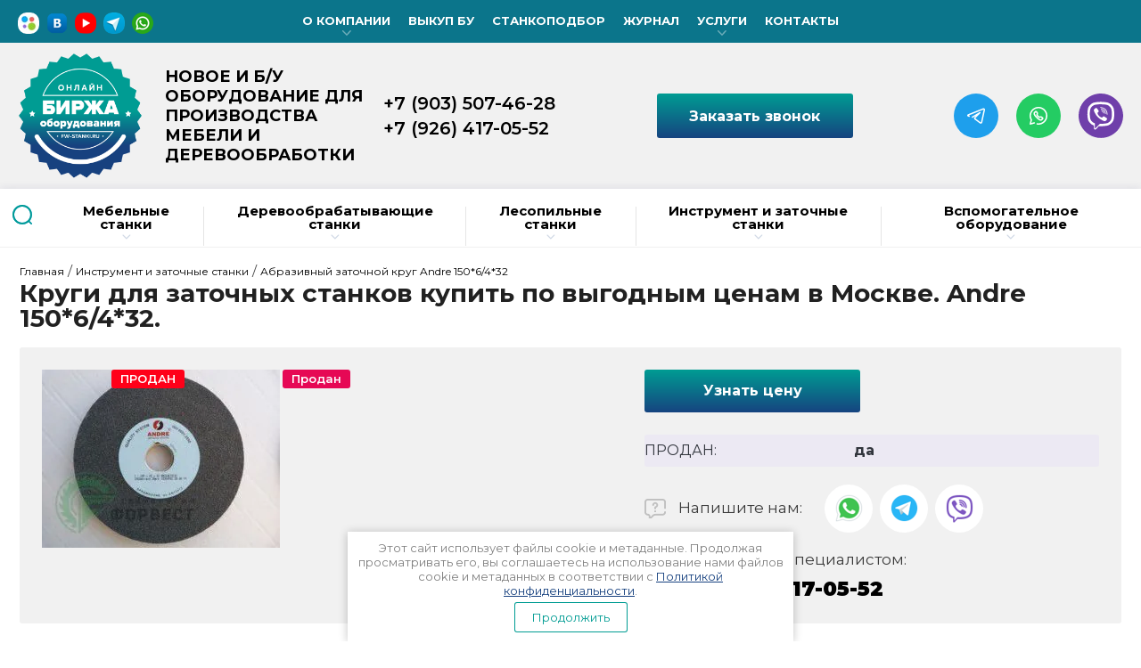

--- FILE ---
content_type: text/html; charset=utf-8
request_url: https://fw-stanki.ru/zatochnoy-abrazivnyy-krug-andre-1506432
body_size: 27202
content:

	<!doctype html><html lang="ru"><head><meta charset="utf-8"><meta name="google-site-verification" content="D8QdKW8YSci-oKkLsbXsHjFGHg8hz8SPtI-TpktHwA4" /><meta name='wmail-verification' content='acf79908711eed7e' /><meta name="robots" content="all"/><title>Заточной абразивный круг Andre 150*6/4*32. Купить в Москве.</title><meta name="description" content="Абразивные круги Andre на бакелитовой связке относятся к одной из самых многочисленных групп абразивного инструмента общего и специального назначения."><meta name="keywords" content="Абразивный заточной круг Andre 150*6/4*32"><meta name="SKYPE_TOOLBAR" content="SKYPE_TOOLBAR_PARSER_COMPATIBLE"><meta name="viewport" content="width=device-width, initial-scale=1.0, maximum-scale=1.0, user-scalable=no"><meta name="format-detection" content="telephone=no"><meta http-equiv="x-rim-auto-match" content="none"><link rel="stylesheet" href="/g/css/styles_articles_tpl.css"><script src="/g/libs/jquery/1.10.2/jquery.min.js"></script><link href="/g/libs/jquery-popover/0.0.3/jquery.popover.css" rel="stylesheet" type="text/css" /><script type="text/javascript" src="/t/v3380/images/js/jquery.popover.js"></script><meta name="cmsmagazine" content="86368d8963b4f0f96b434aafa426cd49" />
<meta name="google-site-verification" content="pAMAfk5y-PzuoF-OPO2k0_qN4wElwYbgwKoZXIzv2Hk" />
<link rel='stylesheet' type='text/css' href='/shared/highslide-4.1.13/highslide.min.css'/>
<script type='text/javascript' src='/shared/highslide-4.1.13/highslide-full.packed.js'></script>
<script type='text/javascript'>
hs.graphicsDir = '/shared/highslide-4.1.13/graphics/';
hs.outlineType = null;
hs.showCredits = false;
hs.lang={cssDirection:'ltr',loadingText:'Загрузка...',loadingTitle:'Кликните чтобы отменить',focusTitle:'Нажмите чтобы перенести вперёд',fullExpandTitle:'Увеличить',fullExpandText:'Полноэкранный',previousText:'Предыдущий',previousTitle:'Назад (стрелка влево)',nextText:'Далее',nextTitle:'Далее (стрелка вправо)',moveTitle:'Передвинуть',moveText:'Передвинуть',closeText:'Закрыть',closeTitle:'Закрыть (Esc)',resizeTitle:'Восстановить размер',playText:'Слайд-шоу',playTitle:'Слайд-шоу (пробел)',pauseText:'Пауза',pauseTitle:'Приостановить слайд-шоу (пробел)',number:'Изображение %1/%2',restoreTitle:'Нажмите чтобы посмотреть картинку, используйте мышь для перетаскивания. Используйте клавиши вперёд и назад'};</script>

            <!-- 46b9544ffa2e5e73c3c971fe2ede35a5 -->
            <script src='/shared/s3/js/lang/ru.js'></script>
            <script src='/shared/s3/js/common.min.js'></script>
        <link rel='stylesheet' type='text/css' href='/shared/s3/css/calendar.css' /><link rel="icon" href="/favicon.ico" type="image/x-icon">
<link rel="apple-touch-icon" href="/touch-icon-iphone.png">
<link rel="apple-touch-icon" sizes="76x76" href="/touch-icon-ipad.png">
<link rel="apple-touch-icon" sizes="120x120" href="/touch-icon-iphone-retina.png">
<link rel="apple-touch-icon" sizes="152x152" href="/touch-icon-ipad-retina.png">
<meta name="msapplication-TileImage" content="/touch-w8-mediumtile.png"/>
<meta name="msapplication-square70x70logo" content="/touch-w8-smalltile.png" />
<meta name="msapplication-square150x150logo" content="/touch-w8-mediumtile.png" />
<meta name="msapplication-wide310x150logo" content="/touch-w8-widetile.png" />
<meta name="msapplication-square310x310logo" content="/touch-w8-largetile.png" />

<!--s3_require-->
<link rel="stylesheet" href="/g/basestyle/1.0.1/user/user.css" type="text/css"/>
<link rel="stylesheet" href="/g/basestyle/1.0.1/user/user.blue.css" type="text/css"/>
<script type="text/javascript" src="/g/basestyle/1.0.1/user/user.js" async></script>
<!--/s3_require-->

<link rel='stylesheet' type='text/css' href='/t/images/__csspatch/1/patch.css'/>

<!--s3_goal-->
<script src="/g/s3/goal/1.0.0/s3.goal.js"></script>
<script>new s3.Goal({map:{"40609":{"goal_id":"40609","object_id":"2725409","event":"submit","system":"metrika","label":"pokupka","code":"anketa"},"95009":{"goal_id":"95009","object_id":"4154409","event":"submit","system":"metrika","label":"uznat_cenu","code":"anketa"},"118705":{"goal_id":"118705","object_id":"3599409","event":"submit","system":"metrika","label":"nap_nam_cont","code":"anketa"},"118905":{"goal_id":"118905","object_id":"3700809","event":"submit","system":"metrika","label":"rassilka","code":"anketa"},"119105":{"goal_id":"119105","object_id":"422209","event":"submit","system":"metrika","label":"vikup","code":"anketa"},"119305":{"goal_id":"119305","object_id":"3597209","event":"submit","system":"metrika","label":"z_obr_zv","code":"anketa"},"268609":{"goal_id":"268609","object_id":"3701009","event":"submit","system":"metrika","label":"kupit_v_klick","code":"anketa"},"268809":{"goal_id":"268809","object_id":"32780021","event":"submit","system":"metrika","label":"obr_svyaz","code":"anketa"}}, goals: [], ecommerce:[]});</script>
<!--/s3_goal-->
			
		
		
		
			<link rel="stylesheet" type="text/css" href="/g/shop2v2/default/css/theme.less.css">		
			<script type="text/javascript" src="/g/printme.js"></script>
		<script type="text/javascript" src="/g/shop2v2/default/js/tpl.js"></script>
		<script type="text/javascript" src="/g/shop2v2/default/js/baron.min.js"></script>
		
			<script type="text/javascript" src="/g/shop2v2/default/js/shop2.2.js"></script>
		
	<script type="text/javascript">shop2.init({"productRefs": {"145868206":{"uznat_cenu":{"1":["168658006"]},"cena5":{"1":["168658006"]}}},"apiHash": {"getPromoProducts":"b2bb59bc6e7d457d1c71af6ffb7c16fd","getSearchMatches":"40180981e8e0945abdc08b5a2d86210c","getFolderCustomFields":"09193f5fba85cbbff8f2c8dc4e89351c","getProductListItem":"4b26796092706dad046848b96ad6eb9c","cartAddItem":"7d3142b79a2f78e81ebf9e66a8f23fdf","cartRemoveItem":"75e6b21d24138d34164740a65dad7394","cartUpdate":"e1080287dc5c1fc1fc854c8902ad33c3","cartRemoveCoupon":"8694a8699de470c992d49926da86330c","cartAddCoupon":"850d5ffe9891fbb5556d9f113a43377b","deliveryCalc":"e8e482c2660c8418aac1c89075933744","printOrder":"a02de0fa33e6b7ed669d9d07e52945de","cancelOrder":"c1cec1a3149f8c167cc23b13772fdac1","cancelOrderNotify":"46219a12e735126b970a7a3eaad1305a","repeatOrder":"64651a111e8c922f6ad4eccc3e7402a2","paymentMethods":"352667a6813df404775ca74771d390d7","compare":"62900356cbb6b3385f3b1e910ad866d6"},"hash": null,"verId": 632737,"mode": "product","step": "","uri": "/catalog","IMAGES_DIR": "/d/","my": {"special_alias":"\u0426\u0435\u043d\u0430 \u0441\u043d\u0438\u0436\u0435\u043d\u0430","list_picture_enlarge":true,"accessory":"\u0410\u043a\u0441\u0441\u0435\u0441\u0441\u0443\u0430\u0440\u044b","kit":"\u041d\u0430\u0431\u043e\u0440","recommend":"\u0420\u0435\u043a\u043e\u043c\u0435\u043d\u0434\u0443\u0435\u043c\u044b\u0435","similar":"\u041f\u043e\u0445\u043e\u0436\u0438\u0435","modification":"\u041c\u043e\u0434\u0438\u0444\u0438\u043a\u0430\u0446\u0438\u0438","unique_values":true,"pricelist_options_toggle":true,"hide_article":true,"mode_catalog":true},"shop2_cart_order_payments": 1,"cf_margin_price_enabled": 0,"maps_yandex_key":"","maps_google_key":""});</script>
<style type="text/css">.product-item-thumb {width: 180px;}.product-item-thumb .product-image, .product-item-simple .product-image {height: 160px;width: 180px;}.product-item-thumb .product-amount .amount-title {width: 84px;}.product-item-thumb .product-price {width: 130px;}.shop2-product .product-side-l {width: 180px;}.shop2-product .product-image {height: 180px;width: 180px;}.shop2-product .product-thumbnails li {width: 50px;height: 50px;}</style>
<link rel="stylesheet" href="/t/v3380/images/css/seo_optima_b.scss.css">
<script src="/t/v3380/images/js/seo_optima_b.js"></script>

<div class="cookies-warning cookies-block-js">
	<div class="cookies-warning__body">
		Этот сайт использует файлы cookie и метаданные. 
		Продолжая просматривать его, вы соглашаетесь на использование нами файлов cookie и метаданных в соответствии 
		с <a target="_blank" href="/politika-konfidencialnosti">Политикой конфиденциальности</a>.<br>
		<div class="cookies-warning__close gr-button-5 cookies-close-js">
			Продолжить
		</div>
	</div>
</div> <link rel="stylesheet" href="/t/v3380/images/theme7/theme.scss.css"><!--[if lt IE 10]><script src="/g/libs/ie9-svg-gradient/0.0.1/ie9-svg-gradient.min.js"></script><script src="/g/libs/jquery-placeholder/2.0.7/jquery.placeholder.min.js"></script><script src="/g/libs/jquery-textshadow/0.0.1/jquery.textshadow.min.js"></script><script src="/g/s3/misc/ie/0.0.1/ie.js"></script><![endif]--><!--[if lt IE 9]><script src="/g/libs/html5shiv/html5.js"></script><![endif]-->
	<script>
		ONICON_ONLINE_SEND = function() {
			yaCounter22992712.reachGoal('onlineonicon'); return true;
		};
	</script>
	<script>
		ONICON_OFFLINE_SEND = function() {
			yaCounter22992712.reachGoal('offlineonicon'); return true;
		};
	</script>

<style>
	.product-bot .buy-one-click-wr .buy-one-click{
		margin-bottom: 0;
	}
</style>
<link rel="stylesheet" href="/t/v3380/images/site.addons.css"><link rel="stylesheet" href="/t/v3380/images/css/site.addons.css"><link href="/t/v3380/images/autocomplete/jquery-ui.css" rel="stylesheet" /><link rel="stylesheet" href="/t/v3380/images/site.addons.scss.css"><link rel="stylesheet" href="/t/v3380/images/site.addons.new.css"><link rel="stylesheet" href="/t/v3380/images/site.colors.scss.css"><link rel="stylesheet" href="/t/v3380/images/css/bdr_addons.scss.css"></head><body><div class="site-wrapper"><div class="top-panel"><div class="top-panel-in"></div><div class="top-panel-right">	<a 
		class="form-top-btn" 
		href="#" 
		 data-api-type="popup-form" data-api-url="/-/x-api/v1/public/?method=form/postform&param[form_id]=3597209&param[tpl]=wm.form.adaptive10.tpl&placeholder=title&tit_en=1&sh_err_msg=0&ic_en=0&u_s=/registraciya" 
		data-wr-class="shop2-form-wrap" data-callback="getprice_form_callback">
							<svg version="1.1" baseProfile="full" xmlns="http://www.w3.org/2000/svg" xmlns:xlink="http://www.w3.org/1999/xlink" xmlns:ev="http://www.w3.org/2001/xml-events" xml:space="preserve" x="0px" y="0px" width="24px" height="24px"  viewBox="0 0 24 24" preserveAspectRatio="none" shape-rendering="geometricPrecision">"<path fill="#009c93" d="M22.220,16.280 C22.220,16.280 24.000,16.610 24.000,18.060 C24.000,18.060 23.750,21.330 23.310,22.380 C22.880,23.430 22.670,24.000 21.540,24.000 C19.780,24.000 15.080,23.380 13.280,22.380 C7.360,19.090 5.300,16.960 1.710,10.480 C0.390,8.100 -0.000,5.300 -0.000,2.440 C-0.000,1.300 0.740,1.050 1.710,0.690 C2.670,0.320 5.980,-0.000 5.980,-0.000 C7.630,-0.000 7.700,1.750 7.700,1.750 C7.700,1.750 8.250,5.830 8.250,5.830 C8.250,5.830 4.980,9.630 4.980,10.330 C6.580,13.920 9.920,17.460 13.620,19.060 C14.290,19.060 18.150,15.730 18.150,15.730 C18.150,15.730 22.220,16.280 22.220,16.280 Z" fill-rule="evenodd"></path></svg>
					</a>
</div></div><div class="block-user-wr"><div class="block-user">
	<div class="block-title">
		<div class="close-btn"></div>
		<span>Вход в кабинет</span>
	</div>
	<div class="block-body">
					<form method="post" action="/registraciya">
				<input type="hidden" name="mode" value="login">
				<div class="field name">
					<label class="field-title" for="login">Логин:</label>
					<label class="input"><input type="text" name="login" id="login" tabindex="1" value=""></label>
				</div>
				<div class="field password clear-self">
					<label class="field-title" for="password">Пароль:</label>
					<label class="input"><input type="password" name="password" id="password" tabindex="2" value=""></label>
				</div>
				<div class="field link">
					<a href="/registraciya/forgot_password" class="forgot">Забыли пароль?</a>
				</div>
				<div class="field link">
					<button type="submit" class="btn-variant1">Войти</button>
				</div>
				<div class="field link">
					<a href="/registraciya/register" class="register btn-variant4">Регистрация</a>
				</div>
			<re-captcha data-captcha="recaptcha"
     data-name="captcha"
     data-sitekey="6LddAuIZAAAAAAuuCT_s37EF11beyoreUVbJlVZM"
     data-lang="ru"
     data-rsize="invisible"
     data-type="image"
     data-theme="light"></re-captcha></form>
			</div>
</div></div><div class="top-line-wr"><div class="top-line-in"><div class="mobile-menu-blocks-wr"><div class="mobile-menu-blocks-in"><div class="close-btn"></div></div></div><ul class="soc"><li><a href="https://www.avito.ru/brands/i135005551/all?sellerId=e6abb34e130cca4ce384dec419099586"><img src="/thumb/2/bTKispnEX0QL5YVAHRg2kg/30c30/d/unnamed.jpg" alt=""></a></li><li><a href="https://vk.com/fwstanki"><img src="/thumb/2/8Sdpai6_yCcy9G6Sj61Byg/30c30/d/vk_icon-iconscom_71991.png" alt=""></a></li><li><a href="https://www.youtube.com/@bbu24-7/videos"><img src="/thumb/2/MPGV7I4U0gyY61rbRgBFOA/30c30/d/youtube.png" alt=""></a></li><li><a href="https://t.me/fwstanki"><img src="/thumb/2/9JYyTsvbDYJiK5LQTqOEGw/30c30/d/telegram.png" alt=""></a></li><li><a href="https://api.whatsapp.com/send/?phone=79264170552"><img src="/thumb/2/x31P94LknsjsKCG1oRLYrw/30c30/d/whatsapp_1.png" alt=""></a></li></ul><div class="cart-background"></div><div class="soc-block"><a rel="nofollow" target="_blank" href="https://www.avito.ru/brands/i135005551/all?sellerId=e6abb34e130cca4ce384dec419099586"><img src=/thumb/2/Fzi5hC9GOV5mHf0jRMUFWg/24c24/d/unnamed.jpg alt="/"></a><a rel="nofollow" target="_blank" href="https://vk.com/fwstanki"><img src=/thumb/2/WbwsJPDL8z7fu0yMrT17nA/24c24/d/vk_icon-iconscom_71991.png alt="/"></a><a rel="nofollow" target="_blank" href="https://www.youtube.com/@bbu24-7/videos"><img src=/thumb/2/CCRZ9lMzsEhQoLoKFGSiwg/24c24/d/youtube.png alt="/"></a><a rel="nofollow" target="_blank" href="https://t.me/fwstanki"><img src=/thumb/2/RTgub2qnqcaaWEUb-qHjRg/24c24/d/telegram.png alt="/"></a><a rel="nofollow" target="_blank" href="https://api.whatsapp.com/send/?phone=79264170552"><img src=/thumb/2/5VuESG_SB4kUMINjA5WTCw/24c24/d/whatsapp_1.png alt="/"></a></div><div class="mobile-menu-opened-btn"></div><nav class="menu-top-wr"><ul class="menu-top"><li><a href="#"  style="cursor: default"><span>О компании</span></a><ul class="level-2"><li><a href="https://fw-stanki.ru/about" ><span>О компании</span></a></li><li><a href="https://www.avito.ru/brands/i135005551/all?sellerId=b39c65c0188a162644fd6c5f64f1f5a3"  target="_blank"><span>Avito - Магазин</span></a></li><li><a href="/triumf-altaj-3"  target="_blank"><span>Триумф (Россия)</span></a></li><li><a href="/ozbaskentmakina" ><span>Ozbaskentmakina (Турция)</span></a></li><li><a href="https://www.youtube.com/channel/UCfSrQCYJHRGTYU6NXXBDCjw"  target="_blank"><span>Канал на YouTube</span></a></li></ul></li><li><a href="/pokupka-stankov-bu" ><span>Выкуп БУ</span></a></li><li><a href="/stankopodbor" ><span>Станкоподбор</span></a></li><li><a href="/useful-articles" ><span>Журнал</span></a></li><li><a href="/uslugi" ><span>Услуги</span></a><ul class="level-2"><li><a href="/dostavka" ><span>Доставка</span></a></li><li><a href="/lizing" ><span>Лизинг</span></a></li><li><a href="/stanki-v-trade-in" ><span>TRADE-IN</span></a></li><li><a href="/servis" ><span>Сервис</span></a></li><li><a href="/instrukcii-k-stankam" ><span>Инструкции к станкам</span></a></li></ul></li><li><a href="/address" ><span>Контакты</span></a></li></ul></nav></div></div><header role="banner" class="site-header"><div class="site-header-in"><div class="site-header-left"><div class="site-logo"><a href="http://fw-stanki.ru"  title="На главную страницу"><img src=/thumb/2/I3uOZEFtoyop76gJHWrZaQ/140r140/d/bbu-fw.svg alt="/"></a><div class="site-activity">НОВОЕ И Б/У ОБОРУДОВАНИЕ ДЛЯ ПРОИЗВОДСТВА МЕБЕЛИ И ДЕРЕВООБРАБОТКИ</div></div></div><div class="site-header-right"><div class="site-phones"><div><a href="tel:+79035074628">+7 (903) 507-46-28</a></div><div><a href="tel:+79264170552">+7 (926) 417-05-52</a></div></div>	<a 
		class="form-top-btn" 
		href="#" 
		 data-api-type="popup-form" data-api-url="/-/x-api/v1/public/?method=form/postform&param[form_id]=3597209&param[tpl]=wm.form.adaptive10.tpl&placeholder=title&tit_en=1&sh_err_msg=0&ic_en=0&u_s=/registraciya" 
		data-wr-class="shop2-form-wrap" data-callback="getprice_form_callback">
							<img src="/thumb/2/o9K62sgo3myZw_t4tmeYuw/r/d/btn_top1.png" alt="Заказать звонок">
				<span>Заказать звонок</span>
					</a>
<div class="social-wrap"><div class="social-block"><a rel="nofollow" target="_blank" href="https://t.me/fwstanki"><img src=/thumb/2/txsxrmeSa3Y-b-HJQGZH5w/50r50/d/tg.svg alt="Telegram"></a><a rel="nofollow" target="_blank" href="https://api.whatsapp.com/send/?phone=79035074628"><img src=/thumb/2/hiSWTrHwx30d97JXCPCa5A/50r50/d/wt.svg alt="WhatsApp"></a><a rel="nofollow" target="_blank" href="#"><img src=/thumb/2/UpbpfG0B08ijIAUa6Yh0sg/50r50/d/vb.svg alt="Viber"></a></div></div></div></div></header> <!-- .site-header --><div class="site-container"><div class="site-container-in clear-self"><div class="folder-search-line-wr folder-search-line-wr2"><div class="folder-search-line-in"><div class="search-block-btn"></div><div class="search-blocks-wr"><div class="search-blocks-in">    
    
<div class="search-online-store">
    <div class="block-title btn-variant2">Расширенный поиск</div>
    <div class="block-body">
        <form class="dropdown" action="/catalog/search" enctype="multipart/form-data">
            <input type="hidden" name="sort_by" value="">
            
            

                            <div class="field text ">
                    <label class="field-title" for="s[name]"><span>Название</span></label>
                    <div class="field-body">
                        <label class="input"><input type="text" name="s[name]" id="s[name]" value=""></label>
                    </div>
                </div>
            
                        <div class="row search_price range_slider_wrapper field opened">
                <div class="row-title field-title"><span>Цена</span></div>
                <div class="field-body">
                    <div class="price_range clear-self">
                        <span class="low-wr"><input name="s[price][min]" type="text" size="5" class="small low" value="0" /></span>
                        <span class="hight-wr"><input name="s[price][max]" type="text" size="5" class="small hight" data-max="200000" value="200000" /></span>
                    </div>
                    <div class="input_range_slider-wr">
                        <div class="input_range_slider"></div>
                    </div>
                </div>
            </div>
            
            
                            <div class="field text ">
                    <label class="field-title" for="search_text"><span>Текст</span></label>
                    <div class="field-body">
                        <label class="input"><input type="text" name="search_text" id="search_text"  value=""></label>
                    </div>
                </div>
                        
                            <div class="field select">
                    <span class="field-title"><span>Выберите категорию</span></span>
                    <div class="field-body">
                        <select name="s[folder_id]" id="s[folder_id]" data-placeholder="Все">
                            <option value="">Все</option>
                                                                                                                                                            <option value="388055021" >
                                         Мебельные станки
                                    </option>
                                                                                                                                <option value="63486209" >
                                        &raquo; Форматно-раскроечные станки и центры с ЧПУ
                                    </option>
                                                                                                                                <option value="63715209" >
                                        &raquo; Кромкооблицовочные станки
                                    </option>
                                                                                                                                <option value="388058021" >
                                        &raquo; Сверлильно-присадочные станки и центры с ЧПУ
                                    </option>
                                                                                                                                <option value="388058421" >
                                        &raquo; Прессовое оборудование
                                    </option>
                                                                                                                                <option value="387648821" >
                                         Деревообрабатывающие станки
                                    </option>
                                                                                                                                <option value="13699809" >
                                        &raquo; Шлифовальное оборудование
                                    </option>
                                                                                                                                <option value="387649021" >
                                        &raquo; Фрезерные станки
                                    </option>
                                                                                                                                <option value="387649221" >
                                        &raquo; Рейсмусовые станки
                                    </option>
                                                                                                                                <option value="387649421" >
                                        &raquo; Фуговальные станки
                                    </option>
                                                                                                                                <option value="387650021" >
                                        &raquo; Торцовочные станки
                                    </option>
                                                                                                                                <option value="387649821" >
                                        &raquo; Ленточнопильные станки
                                    </option>
                                                                                                                                <option value="387642821" >
                                         Лесопильные станки
                                    </option>
                                                                                                                                <option value="387643021" >
                                        &raquo; Ленточные пилорамы
                                    </option>
                                                                                                                                <option value="86206809" >
                                        &raquo; Дисковые пилорамы
                                    </option>
                                                                                                                                <option value="387643621" >
                                        &raquo; Брусовальные станки
                                    </option>
                                                                                                                                <option value="387643821" >
                                        &raquo; Многопильные станки
                                    </option>
                                                                                                                                <option value="387644821" >
                                        &raquo; Кромкообрезные станки
                                    </option>
                                                                                                                                <option value="387645021" >
                                        &raquo; Горбыльно-ребровые станки
                                    </option>
                                                                                                                                <option value="387645221" >
                                        &raquo; Делительные станки
                                    </option>
                                                                                                                                <option value="160258107" >
                                        &raquo; Рубильные машины
                                    </option>
                                                                                                                                <option value="422924809" >
                                         Инструмент и заточные станки
                                    </option>
                                                                                                                                <option value="388098021" >
                                        &raquo; Ленточные пилы по дереву
                                    </option>
                                                                                                                                <option value="488884821" >
                                        &raquo; Заточные и разводные станки
                                    </option>
                                                                                                                                <option value="164004108" >
                                        &raquo; Инструмент для кромкооблицовочных станков
                                    </option>
                                                                                                                                <option value="492021821" >
                                        &raquo; Дисковые пилы для форматно-раскроечных станков
                                    </option>
                                                                                                                                <option value="81037006" >
                                        &raquo; Дисковые пилы для продольного и поперечного пиления
                                    </option>
                                                                                                                                <option value="523215621" >
                                        &raquo; Дисковые пилы для лесопильного оборудования
                                    </option>
                                                                                                                                <option value="388097221" >
                                         Вспомогательное оборудование
                                    </option>
                                                                                                                                <option value="388097821" >
                                        &raquo; Аспирационные системы
                                    </option>
                                                                                                                                <option value="231032009" >
                                        &raquo; Камнерезные и плиткорезные станки
                                    </option>
                                                                                                                                <option value="201330507" >
                                        &raquo; Столы для металлообрабатывающих станков
                                    </option>
                                                                                    </select>
                    </div>
                </div>

                <div id="shop2_search_custom_fields"></div>
            
                        <div id="shop2_search_global_fields">
                
																			            </div>
                        
                            <div class="field select">
                    <span class="field-title"><span>Производитель</span></span>
                    <div class="field-body">
                        <select name="s[vendor_id]" data-placeholder="Все">
                            <option value="">Все</option>          
                                                            <option value="12080209" >Abac (Италия)</option>
                                                            <option value="35518909" >AIRTECH (Россия)</option>
                                                            <option value="8627209" >ALBA (Китай, Турция)</option>
                                                            <option value="3177809" >Altendorf (Германия)</option>
                                                            <option value="7947806" >Altesa (Китай)</option>
                                                            <option value="14951009" >Alup (Германия)</option>
                                                            <option value="35079706" >Arte-Mak (Турция)</option>
                                                            <option value="27238506" >Artisman (Китай)</option>
                                                            <option value="6075606" >Aspi (Польша)</option>
                                                            <option value="2674009" >Atlas Copco (Швеция)</option>
                                                            <option value="10331409" >Barberan (Испания)</option>
                                                            <option value="7877006" >Beaver (Китай)</option>
                                                            <option value="1382609" >Biesse Group (Италия)</option>
                                                            <option value="5758609" >Brother (Корея)</option>
                                                            <option value="15156209" >Burkle (Германия)</option>
                                                            <option value="7877406" >Carpenter (Тайвань)</option>
                                                            <option value="7966206" >Casadei - Busellato (Италия)</option>
                                                            <option value="15155009" >Casati Machine (Италия)</option>
                                                            <option value="15154009" >Casolin (Италия)</option>
                                                            <option value="18709809" >Ceccato (Италия)</option>
                                                            <option value="15155409" >Cefla (Италия)</option>
                                                            <option value="2658609" >Cehisa (Испания)</option>
                                                            <option value="2659609" >Centauro (Италия)</option>
                                                            <option value="12886809" >Comec Group (Италия)</option>
                                                            <option value="32649306" >Cosmec (Италия)</option>
                                                            <option value="11244209" >Costa Levigatrici (Италия)</option>
                                                            <option value="18062907" >DELTAMACHINERY (Китай)</option>
                                                            <option value="13128409" >Discovery (Россия)</option>
                                                            <option value="15046708" >Ecowood (Китай)</option>
                                                            <option value="2852609" >Felder Group (Австрия)</option>
                                                            <option value="8005206" >Filato (Китай)</option>
                                                            <option value="7980209" >Fravol (Италия)</option>
                                                            <option value="7875806" >Freud (Италия)</option>
                                                            <option value="15133209" >Giben (Италия)</option>
                                                            <option value="7878006" >Griggio (Италия)</option>
                                                            <option value="11103409" >H.C.M. (Китай)</option>
                                                            <option value="91948109" >HCM (Китай)</option>
                                                            <option value="7570009" >Hebrock (Германия)</option>
                                                            <option value="7876006" >High-Point (Тайвань)</option>
                                                            <option value="4355809" >HIRZT (Италия)</option>
                                                            <option value="2686009" >Holz-Her (Германия)</option>
                                                            <option value="8573409" >Homag Group (Германия)</option>
                                                            <option value="6436609" >Houfek (Чехия)</option>
                                                            <option value="15156609" >Hundegger (Германия)</option>
                                                            <option value="1383409" >IMA (Германия)</option>
                                                            <option value="27143306" >IronMac (Китай)</option>
                                                            <option value="8006006" >Italmac (Китай)</option>
                                                            <option value="15152609" >Italpresse (Италия)</option>
                                                            <option value="11492809" >Jaroma (Польша)</option>
                                                            <option value="11472809" >Jeffer (Тайвань)</option>
                                                            <option value="4323809" >JET (Китай)</option>
                                                            <option value="92245709" >JIYU (Китай)</option>
                                                            <option value="17205809" >Kaindl (Германия)</option>
                                                            <option value="8018806" >KDT (Китай)</option>
                                                            <option value="10296609" >Kundig (Швейцария)</option>
                                                            <option value="2659009" >Kuper (Германия)</option>
                                                            <option value="10776009" >Lakfam (Польша)</option>
                                                            <option value="15155209" >Lange Maschinenbau (Германия)</option>
                                                            <option value="10775409" >Langzauner (Австрия)</option>
                                                            <option value="5685609" >Lazzari (Италия)</option>
                                                            <option value="7877206" >Leadermac (Тайвань)</option>
                                                            <option value="1406009" >Liga (Китай)</option>
                                                            <option value="27489009" >LTT (Китай)</option>
                                                            <option value="15157009" >Maggi Engeneering (Италия)</option>
                                                            <option value="10299409" >MARTIN (Германия)</option>
                                                            <option value="52443704" >Master (Россия)</option>
                                                            <option value="14027609" >Masterwood (Италия)</option>
                                                            <option value="15248409" >Mayer (Германия)</option>
                                                            <option value="4383809" >Mebor (Словения)</option>
                                                            <option value="28187809" >Motimac (Китай)</option>
                                                            <option value="27142306" >Nanxing (Китай)</option>
                                                            <option value="1419809" >Nortec (Тайвань)</option>
                                                            <option value="49237508" >OMC (Италия)</option>
                                                            <option value="4382809" >Omersan (Турция)</option>
                                                            <option value="1863209" >Omga (Италия)</option>
                                                            <option value="1246609" >Orma (Италия)</option>
                                                            <option value="1381409" >Osama (Италия)</option>
                                                            <option value="13842508" >OSTERMANN (Болгария)</option>
                                                            <option value="5899505" >Ozbaskentmakina (Турция)</option>
                                                            <option value="15715809" >Pade (Италия)</option>
                                                            <option value="5711409" >Paoloni (Италия)</option>
                                                            <option value="15155809" >Paul (Германия)</option>
                                                            <option value="15152809" >Primultini (Италия)</option>
                                                            <option value="8665809" >Proma (Китай)</option>
                                                            <option value="7956206" >QCM (Китай)</option>
                                                            <option value="90709509" >QCMAC (Корея)</option>
                                                            <option value="5696809" >Quadro (Тайвань)</option>
                                                            <option value="1402809" >Quickwood (Италия)</option>
                                                            <option value="2228409" >Rautek (Китай)</option>
                                                            <option value="3181609" >REMA (Польша)</option>
                                                            <option value="6046809" >Remeza (Беларусь)</option>
                                                            <option value="8804209" >REX HOMS (Германия)</option>
                                                            <option value="11384809" >Robland (Бельгия)</option>
                                                            <option value="6171609" >Rojek (Чехия)</option>
                                                            <option value="11585209" >Ruijie (Китай)</option>
                                                            <option value="4323209" >SAC (Италия)</option>
                                                            <option value="9372209" >Scheer (Германия)</option>
                                                            <option value="15933609" >Schelling (Германия)</option>
                                                            <option value="7948606" >SCM Group (Италия)</option>
                                                            <option value="53565506" >SDA (Россия)</option>
                                                            <option value="14120307" >Shark (Китай)</option>
                                                            <option value="3391409" >Sicar (Италия)</option>
                                                            <option value="26250409" >Spanevello (Италия)</option>
                                                            <option value="2190809" >Steton (Италия)</option>
                                                            <option value="7948206" >Stomana (Болгария)</option>
                                                            <option value="17155009" >Striebig (Швейцария)</option>
                                                            <option value="4864009" >Stromab (Италия)</option>
                                                            <option value="1431107" >Strong (Польша)</option>
                                                            <option value="27142906" >TopStanki (Китай)</option>
                                                            <option value="28458209" >Toskar (Турция)</option>
                                                            <option value="13841908" >Triumph (КИТАЙ)</option>
                                                            <option value="967409" >Turanlar (Турция)</option>
                                                            <option value="36471907" >Ulubatli (Турция)</option>
                                                            <option value="36478907" >Unverler (Турция)</option>
                                                            <option value="18675209" >Ustunkarli (Турция)</option>
                                                            <option value="7876406" >V-HOLD (Китай)</option>
                                                            <option value="27771809" >Vario Press (Китай)</option>
                                                            <option value="18850609" >Velberg (Китай)</option>
                                                            <option value="31701907" >Visprom (Китай)</option>
                                                            <option value="4309209" >Vitap (Италия)</option>
                                                            <option value="8351009" >Walter (Польша)</option>
                                                            <option value="8005806" >Weihai Boanni (Китай)</option>
                                                            <option value="28929209" >Weili (Китай)</option>
                                                            <option value="7862206" >Weinig Group (Германия)</option>
                                                            <option value="7949006" >Winner (Тайвань)</option>
                                                            <option value="8350609" >Wood-Mizer (Польша)</option>
                                                            <option value="1429609" >WoodTec (Китай)</option>
                                                            <option value="4371009" >WTG (Китай)</option>
                                                            <option value="7877606" >YongQiang (Китай)</option>
                                                            <option value="2227609" >Yuton (Китай)</option>
                                                            <option value="27142506" >Бакаут (Росиия)</option>
                                                            <option value="3764821" >Белоруссия</option>
                                                            <option value="7876806" >БЗДС (Россия)</option>
                                                            <option value="4207221" >Германия</option>
                                                            <option value="4204821" >Италия</option>
                                                            <option value="3736621" >Китай</option>
                                                            <option value="15850221" >Польша</option>
                                                            <option value="3699221" >Россия</option>
                                                            <option value="53566506" >СпецТехУниверсал (Россия)</option>
                                                            <option value="3913421" >Тайвань</option>
                                                            <option value="7875206" >Тайга (Россия)</option>
                                                            <option value="15154209" >Тигруп (Россия)</option>
                                                            <option value="5218505" >Триумф (Россия)</option>
                                                            <option value="4980806" >Турция</option>
                                                    </select>
                    </div>
                </div>
                                        <div class="field select">
                    <span class="field-title"><span>Новинка</span></span>
                    <div class="field-body">
                        <select name="s[new]" data-placeholder="Все">
                            <option value="">Все</option>
                            <option value="1">да</option>
                            <option value="0">нет</option>
                        </select>
                    </div>
                </div>
            
                            <div class="field select">
                    <span class="field-title"><span>Спецпредложение</span></span>
                    <div class="field-body">
                        <select name="s[special]" data-placeholder="Все">
                            <option value="">Все</option>
                            <option value="1">да</option>
                            <option value="0">нет</option>
                        </select>
                    </div>
                </div>
            
                            <div class="field select">
                    <span class="field-title"><span>Результатов на странице</span></span>
                    <div class="field-body">
                        <select name="s[products_per_page]">
                                                                                                                        <option value="5">5</option>
                                                                                            <option value="20">20</option>
                                                                                            <option value="35">35</option>
                                                                                            <option value="50">50</option>
                                                                                            <option value="65">65</option>
                                                                                            <option value="80">80</option>
                                                                                            <option value="95">95</option>
                                                    </select>
                    </div>
                </div>
            
            <div class="submit">
                <button type="submit" class="search-btn btn-variant1">Найти</button>
            </div>
        <re-captcha data-captcha="recaptcha"
     data-name="captcha"
     data-sitekey="6LddAuIZAAAAAAuuCT_s37EF11beyoreUVbJlVZM"
     data-lang="ru"
     data-rsize="invisible"
     data-type="image"
     data-theme="light"></re-captcha></form>
    </div>
</div><!-- Search Form --><div class="site-search-wr"><form action="/catalog/search" enctype="multipart/form-data" class="site-search-form clear-self"><input type="text" class="search-text" name="search_text" onBlur="this.placeholder=this.placeholder==''?'Название товара':this.placeholder" onFocus="this.placeholder=this.placeholder=='Название товара'?'':this.placeholder;" placeholder="Название товара" /><input type="submit" class="search-but" value=""/><re-captcha data-captcha="recaptcha"
     data-name="captcha"
     data-sitekey="6LddAuIZAAAAAAuuCT_s37EF11beyoreUVbJlVZM"
     data-lang="ru"
     data-rsize="invisible"
     data-type="image"
     data-theme="light"></re-captcha></form></div></div><div class="close-search-btn"></div></div><div class="folder-block-wr"><nav class="folders-block"><div class="folders-block-title"><span>Каталог</span></div><ul class="folders-ul folders-ul2"><li class="s3-menu-allin-has"><a href="/catalog-forwest/folder/stanki-dlya-proizvodstva-mebeli" ><span>Мебельные станки</span></a><ul class="level-2"><li><a href="/formatno-raskroyechnyye-stanki-bu" ><i><span><span><img src="/thumb/2/0D0YroOrWBfvXoSLwxh4-w/68r48/d/f451.jpg" alt="Форматно-раскроечные станки и центры с ЧПУ"></span></span></i><span>Форматно-раскроечные станки и центры с ЧПУ</span></a></li><li><a href="/kromkooblitsovochnyye-stanki-bu" ><i><span><span><img src="/thumb/2/QxI72KypONql-7dOzJfflA/68r48/d/sr12.jpg" alt="Кромкооблицовочные станки"></span></span></i><span>Кромкооблицовочные станки</span></a></li><li><a href="/catalog-forwest/folder/sverlilno-prisadochnye-stanki" ><i><span><span><img src="/thumb/2/bRZFbIdUd4GvotZNcs2msw/68r48/d/griggio-maggi-323-digit_0.jpg" alt="Сверлильно-присадочные станки и центры с ЧПУ"></span></span></i><span>Сверлильно-присадочные станки и центры с ЧПУ</span></a></li><li><a href="/pressa-goryachiye,-rolikovyye,-membranno-vakuumnyye." ><i><span><span><img src="/thumb/2/r3Y4gjK2UC0DjzJqJvzcGg/68r48/d/onpc695_1.jpg" alt="Прессовое оборудование"></span></span></i><span>Прессовое оборудование</span></a></li></ul></li><li class="s3-menu-allin-has"><a href="/derevoobrabatyvayushchie-stanki" ><span>Деревообрабатывающие станки</span></a><ul class="level-2"><li><a href="/kalibroval-no-shlifoval-nyye-stanki-bu" ><i><span><span><img src="/thumb/2/JDPZ9PeRhhYsHXWUGgVtjg/68r48/d/scm_dmc_sd_90-800x800.jpg" alt="Шлифовальное оборудование"></span></span></i><span>Шлифовальное оборудование</span></a></li><li><a href="/frezernye-stanki-po-derevu" ><i><span><span><img src="/thumb/2/gvoKSWye2wxno49ANQt2ZQ/68r48/d/2959-fraesmaschine-f900z-felder-feldergroup_1.webp" alt="Фрезерные станки"></span></span></i><span>Фрезерные станки</span></a></li><li><a href="/reysmusovye-stanki" ><i><span><span><img src="/thumb/2/hw383hVVNtD6cooPBAplTw/68r48/d/7f85f81df51b.png" alt="Рейсмусовые станки"></span></span></i><span>Рейсмусовые станки</span></a></li><li><a href="/fugovalnye-stanki" ><i><span><span><img src="/thumb/2/nBoEoxGU9webFnFIPtWJTg/68r48/d/kjshhdwx2tetkpmsx9nb_1.jpg" alt="Фуговальные станки"></span></span></i><span>Фуговальные станки</span></a></li><li><a href="/torcovochnye-stanki-po-derevu" ><i><span><span><img src="/thumb/2/V3QzJSVNHZkN6VpJOywxQA/68r48/d/914_original.webp" alt="Торцовочные станки"></span></span></i><span>Торцовочные станки</span></a></li><li><a href="/lentochnopilnye-stanki-po-derevu" ><i><span><span><img src="/thumb/2/WW7yWweMVAuSGNNX0WRkrg/68r48/d/25601500-1.jpg" alt="Ленточнопильные станки"></span></span></i><span>Ленточнопильные станки</span></a></li></ul></li><li class="s3-menu-allin-has"><a href="/lesopilnoe-oborudovanie" ><span>Лесопильные станки</span></a><ul class="level-2"><li><a href="/catalog-forwest/folder/piloramy-lentochnye-gorizontalnye" ><i><span><span><img src="/thumb/2/aknVwJLLslcqa1Z54LqxCw/68r48/d/lpa.png" alt="Ленточные пилорамы"></span></span></i><span>Ленточные пилорамы</span></a></li><li><a href="/diskovye-piloramy" ><i><span><span><img src="/thumb/2/JX4iHBUUMxe89MNpguXFFg/68r48/d/dpa_2.png" alt="Дисковые пилорамы"></span></span></i><span>Дисковые пилорамы</span></a></li><li><a href="/lesopilnoye-oborudovaniye" ><i><span><span><img src="/thumb/2/vRZ09P_YWpVxmP9pK-CawQ/68r48/d/triumf_sbc_480.jpg" alt="Брусовальные станки"></span></span></i><span>Брусовальные станки</span></a></li><li><a href="/catalog-forwest/folder/mnogopilnye-stanki" ><i><span><span><img src="/thumb/2/0IF2fAAbUf7g1zZkfWCsPw/68r48/d/buk-700.jpg" alt="Многопильные станки"></span></span></i><span>Многопильные станки</span></a></li><li><a href="/catalog-forwest/folder/kromkoobreznye-stanki" ><i><span><span><img src="/thumb/2/FsJF7YRP_27CKzYgBTdN9g/68r48/d/skr_kopiya.png" alt="Кромкообрезные станки"></span></span></i><span>Кромкообрезные станки</span></a></li><li><a href="/catalog-forwest/folder/gorbylno-rebrovye-stanki" ><i><span><span><img src="/thumb/2/KMg_ESSzshg2db_FvzTaNg/68r48/d/triumf-grad-4.jpg" alt="Горбыльно-ребровые станки"></span></span></i><span>Горбыльно-ребровые станки</span></a></li><li><a href="/catalog-forwest/folder/lentochno-delitelnye-stanki" ><i><span><span><img src="/thumb/2/aOvKvvDHjolxRPHAuwEzOw/68r48/d/lentochno-delitelnyj_stanok.png" alt="Делительные станки"></span></span></i><span>Делительные станки</span></a></li><li><a href="/rubilnye-mashiny" ><i><span><span><img src="/thumb/2/zYfRE5b3HkHYITM_X0MyYQ/68r48/d/3nr_600d_1_1.jpg" alt="Рубильные машины"></span></span></i><span>Рубильные машины</span></a></li></ul></li><li class="s3-menu-allin-has opened"><a href="/raznoye-oborudovaniye" ><span>Инструмент и заточные станки</span></a><ul class="level-2"><li><a href="/catalog-forwest/folder/lentochnye-pily-po-derevu" ><i><span><span><img src="/thumb/2/u1p75LFW2yIIA960l4PEWw/68r48/d/6321fbbe662c1543d21b477f-1.jpg" alt="Ленточные пилы по дереву"></span></span></i><span>Ленточные пилы по дереву</span></a></li><li class="opened active"><a href="/catalog-forwest/folder/zatochnye-stanki-universalnye" ><i><span><span><img src="/thumb/2/wa0bW5Zv2zSESc6J_Scz9g/68r48/d/118_original.webp" alt="Заточные и разводные станки"></span></span></i><span>Заточные и разводные станки</span></a></li><li><a href="/catalog/instrument-dlya-kromkooblicovochnyh-stankov-1" ><i><span><span><img src="/thumb/2/NNzye9YyL7ttwwRyV7yufQ/68r48/d/instrument_dlya_kromkooblicovochnyh_stankov.jpg" alt="Инструмент для кромкооблицовочных станков"></span></span></i><span>Инструмент для кромкооблицовочных станков</span></a></li><li><a href="/catalog-forwest/folder/492021821" ><i><span><span><img src="/thumb/2/sEN1Sv-B9Nul3Ky0u90_hQ/68r48/d/width_793_height_800_diskovaya_pila_dlya_formatno_raskroechnogo_stanka_ironmac_1.webp" alt="Дисковые пилы для форматно-раскроечных станков"></span></span></i><span>Дисковые пилы для форматно-раскроечных станков</span></a></li><li><a href="/diskovye-pily-dlya-prodolnogo-i-poperechnogo-pileniya" ><i><span><span><img src="/thumb/2/VOnH4hla3WKcPwCk3MzmzQ/68r48/d/450x561.webp" alt="Дисковые пилы для продольного и поперечного пиления"></span></span></i><span>Дисковые пилы для продольного и поперечного пиления</span></a></li><li><a href="/catalog-forwest/folder/diskovye-pily-dlya-mnogopilnyh-stankov" ><i><span><span><img src="/thumb/2/rpiesvxvSgi-hns4wRfPuw/68r48/d/aspi_6.png" alt="Дисковые пилы для лесопильного оборудования"></span></span></i><span>Дисковые пилы для лесопильного оборудования</span></a></li></ul></li><li class="s3-menu-allin-has"><a href="/catalog-forwest/folder/aksessuari" ><span>Вспомогательное оборудование</span></a><ul class="level-2"><li><a href="/catalog-forwest/folder/aspiraciya-struzhkootsosy" ><i><span><span><img src="/thumb/2/DzUSnVanndqRdipIoZbR1A/68r48/d/d6bd3f1bc5184b4f2ed2e76e877d47c2.gif" alt="Аспирационные системы"></span></span></i><span>Аспирационные системы</span></a></li><li><a href="/kamnereznye-i-plitkoreznye-stanki" ><i><span><span><img src="/thumb/2/CF3zy-Im6hC87IIk8N09vQ/68r48/d/big_0ae460f4a6678b43c303a0ef7e093e03.jpg" alt="Камнерезные и плиткорезные станки"></span></span></i><span>Камнерезные и плиткорезные станки</span></a></li><li><a href="/stoly-dlya-metalloobrabatyvayushchih-stankov" ><i><span><span><img src="/thumb/2/-gx1L7d7l7h8DlISp2JGUQ/68r48/d/ktt-180r-3.jpg" alt="Столы для металлообрабатывающих станков"></span></span></i><span>Столы для металлообрабатывающих станков</span></a></li></ul></li></ul></nav></div></div></div><div class="h1-wr"><div class="path-wrapper">
<div class="site-path" data-url="/"><a href="/"><span>Главная</span></a> / <a href="/raznoye-oborudovaniye"><span>Инструмент и заточные станки</span></a> / <span>Абразивный заточной круг Andre 150*6/4*32</span></div></div><h1>Круги для заточных станков купить по выгодным ценам в Москве. Andre 150*6/4*32.</h1></div><div class="content-wrapper clear-self"><main role="main" class="site-main"><div class="site-main__inner">
	<div class="shop2-cookies-disabled shop2-warning hide"></div>
	
	
	
		
							
			
							
			
							
			
		
					<div class="shop2-product-mode-wr">
	<form 
		method="post" 
		action="/catalog?mode=cart&amp;action=add" 
		accept-charset="utf-8"
		class="product-shop2 clear-self">

		<input type="hidden" name="kind_id" value="168658006"/>
		<input type="hidden" name="product_id" value="145868206"/>
		<input type="hidden" name="meta" value='{&quot;uznat_cenu&quot;:1,&quot;cena5&quot;:1}'/>
		
		<div class="product-l-side-wr">
			<div class="product-image-wr">
				<div class="product-image" title="Абразивный заточной круг Andre 150*6/4*32">
					<div class="product-label">
						
						<div class="product_sold_out">Продан</div>						
	                    	                    	                    		                    		                    		                        		                            <div class="product-flag" style="background: #ff0019;">
		                                ПРОДАН
		                            </div>
		                        		                    		                					</div>
											<div>
							<a href="/d/0_79038_f0cca47b_m.jpg" itemprop="contentUrl" data-size="800x582" class="product-image-item active">
			                  <img src="/thumb/2/J47V_mdAz5T6OglxHyu6Tg/540r540/d/0_79038_f0cca47b_m.jpg"  />
			                </a>
			            </div>
	                	                	                	            </div>

	                        </div>
		</div>
		<div class="product-r-side">
						
							<div class="shop2-product-bot shop2-product-bot-get-price">
					<div class="product-btn product-btn2">
						<div class="buy-one-click-wr buy-one-click-wr2">
							<a class="get-price btn-variant1" href="#">Узнать цену</a>
						</div>
					</div>
					<div class="add-form">
						<div class="product-price">
								
								<div class="price-current">
		<strong>699</strong> руб.			</div>
						</div>
						
				
					</div>
					<div class="product-btn product-btn1">
						


<input type="hidden" value="Абразивный заточной круг Andre 150*6/4*32" name="product_name" />
<input type="hidden" value="https://fw-stanki.ru/zatochnoy-abrazivnyy-krug-andre-1506432" name="product_link" />												<div class="buy-one-click-wr buy-one-click-wr1">
							<a class="buy-one-click btn-variant1" href="#">Купить в один клик</a>
						</div>
		                					</div>
				</div>
			            									<div class="details-product">
				
 
		
			<ul class="product-options"><li class="odd"><div class="option-title">ПРОДАН:</div><div class="option-body">да</div></li></ul>
	
			</div>
							<div class="bl">
					<div class="msg_me">
						<span>Напишите нам:</span>
						<ul>
															<li><a href="https://api.whatsapp.com/send/?phone=79264170552"><img src="/thumb/2/uhpvhSySltP8hjYhvkHv0Q/35r35/d/ws_2.png" alt="ws"/></a></li>
															<li><a href="https://t.me/+79264170552"><img src="/thumb/2/4itGi4TpQnTbOxl9NlJRYg/35r35/d/tele.png" alt="tg"/></a></li>
															<li><a href="viber://add?number=79035074628"><img src="/thumb/2/tIy_tdBCH1CjdCOxJW9rbQ/35r35/d/viber_1.png" alt="vb"/></a></li>
													</ul>
					</div>
					<div class="col_ph">
						Связаться со специалистом:
						<div><a href="tel:+79264170552">+7 (926) 417-05-52</a></div>
					</div>
				</div>
		</div>
	<re-captcha data-captcha="recaptcha"
     data-name="captcha"
     data-sitekey="6LddAuIZAAAAAAuuCT_s37EF11beyoreUVbJlVZM"
     data-lang="ru"
     data-rsize="invisible"
     data-type="image"
     data-theme="light"></re-captcha></form><!-- Product -->
</div>
<div class="buy-one-click-form-wr buy-one-click-form-wr1">
	<div class="buy-one-click-form-in">
        <div class="close-btn"></div><div class="tpl-anketa" data-api-url="/-/x-api/v1/public/?method=form/postform&param[form_id]=3701009&param[tpl]=db:form.minimal.tpl" data-api-type="form">
	
			<div class="title">Купить в один клик</div>		<form method="post" action="/">
		<input type="hidden" name="form_id" value="db:form.minimal.tpl">
		<input type="hidden" name="tpl" value="db:form.minimal.tpl">
		<input type="hidden" name="placeholdered_fields" value="">
									        <div class="tpl-field type-text">
	          	          <div class="field-value">
	          		            	<input type="hidden" size="30" maxlength="100" value="3.143.23.172" name="d[0]" />
	            	            	          </div>
	        </div>
	        						        <div class="tpl-field type-text">
	          	          <div class="field-value">
	          		            	<input type="hidden" size="30" maxlength="100" value="" name="d[1]"class="productName" />
	            	            	          </div>
	        </div>
	        						        <div class="tpl-field type-text">
	          	          <div class="field-value">
	          		            	<input type="hidden" size="30" maxlength="100" value="" name="d[2]"class="productLink" />
	            	            	          </div>
	        </div>
	        						        <div class="tpl-field type-text field-required">
	          <div class="field-title">Ваше имя: <span class="field-required-mark">*</span></div>	          <div class="field-value">
	          		            	<input  type="text" size="30" maxlength="100" value="" name="d[3]" />
	            	            	          </div>
	        </div>
	        						        <div class="tpl-field type-text field-required">
	          <div class="field-title">Ваш контактный телефон: <span class="field-required-mark">*</span></div>	          <div class="field-value">
	          		            	<input  type="text" size="30" maxlength="100" value="" name="d[4]" />
	            	            	          </div>
	        </div>
	        						        <div class="tpl-field type-email">
	          <div class="field-title">E-mail:</div>	          <div class="field-value">
	          		            	<input  type="email" size="30" maxlength="100" value="" name="d[5]" />
	            	            	          </div>
	        </div>
	        						        <div class="tpl-field type-textarea">
	          <div class="field-title">Комментарий:</div>	          <div class="field-value">
	          		            	<textarea cols="50" rows="7" name="d[6]"></textarea>
	            	            	          </div>
	        </div>
	        						        <div class="tpl-field type-checkbox field-required">
	          	          <div class="field-value">
	          						<ul>
													<li><label><input type="checkbox" value="Да" name="d[7]" />Я выражаю <a href="/registraciya/agreement" onclick="window.open(this.href, '', 'resizable=no,status=no,location=no,toolbar=no,menubar=no,fullscreen=no,scrollbars=no,dependent=no,width=500,left=500,height=700,top=700'); return false;">согласие на передачу и обработку персональных данных</a> в соответствии с <a href="/politika-konfidencialnosti" onclick="window.open(this.href, '', 'resizable=no,status=no,location=no,toolbar=no,menubar=no,fullscreen=no,scrollbars=no,dependent=no,width=500,left=500,height=700,top=700'); return false;">Политикой конфиденциальности</a></label></li>
											</ul>
					            	          </div>
	        </div>
	        		
		
		<div class="tpl-field tpl-field-button">
			<button type="submit" class="tpl-form-button">Отправить</button>
		</div>
		<re-captcha data-captcha="recaptcha"
     data-name="captcha"
     data-sitekey="6LddAuIZAAAAAAuuCT_s37EF11beyoreUVbJlVZM"
     data-lang="ru"
     data-rsize="invisible"
     data-type="image"
     data-theme="light"></re-captcha></form>
	
						
	</div>
	</div>
</div>

<div class="buy-one-click-form-wr buy-one-click-form-wr2">
	<div class="buy-one-click-form-in">
        <div class="close-btn"></div><div class="tpl-anketa" data-api-url="/-/x-api/v1/public/?method=form/postform&param[form_id]=4154409&param[tpl]=db:form.minimal.tpl" data-api-type="form">
	
			<div class="title">Узнать цену</div>		<form method="post" action="/">
		<input type="hidden" name="form_id" value="db:form.minimal.tpl">
		<input type="hidden" name="tpl" value="db:form.minimal.tpl">
		<input type="hidden" name="placeholdered_fields" value="">
									        <div class="tpl-field type-text">
	          	          <div class="field-value">
	          		            	<input type="hidden" size="30" maxlength="100" value="3.143.23.172" name="d[0]" />
	            	            	          </div>
	        </div>
	        						        <div class="tpl-field type-text">
	          	          <div class="field-value">
	          		            	<input type="hidden" size="30" maxlength="100" value="" name="d[1]"class="productName" />
	            	            	          </div>
	        </div>
	        						        <div class="tpl-field type-text">
	          	          <div class="field-value">
	          		            	<input type="hidden" size="30" maxlength="100" value="" name="d[2]"class="productLink" />
	            	            	          </div>
	        </div>
	        						        <div class="tpl-field type-text field-required">
	          <div class="field-title">Ваше имя: <span class="field-required-mark">*</span></div>	          <div class="field-value">
	          		            	<input  type="text" size="30" maxlength="100" value="" name="d[3]" />
	            	            	          </div>
	        </div>
	        						        <div class="tpl-field type-text field-required">
	          <div class="field-title">Ваш контактный телефон: <span class="field-required-mark">*</span></div>	          <div class="field-value">
	          		            	<input  type="text" size="30" maxlength="100" value="" name="d[4]" />
	            	            	          </div>
	        </div>
	        						        <div class="tpl-field type-email">
	          <div class="field-title">E-mail:</div>	          <div class="field-value">
	          		            	<input  type="email" size="30" maxlength="100" value="" name="d[5]" />
	            	            	          </div>
	        </div>
	        						        <div class="tpl-field type-textarea">
	          <div class="field-title">Комментарий:</div>	          <div class="field-value">
	          		            	<textarea cols="50" rows="7" name="d[6]"></textarea>
	            	            	          </div>
	        </div>
	        						        <div class="tpl-field type-checkbox field-required">
	          	          <div class="field-value">
	          						<ul>
													<li><label><input type="checkbox" value="Да" name="d[7]" />Я выражаю <a href="/registraciya/agreement" onclick="window.open(this.href, '', 'resizable=no,status=no,location=no,toolbar=no,menubar=no,fullscreen=no,scrollbars=no,dependent=no,width=500,left=500,height=700,top=700'); return false;">согласие на передачу и обработку персональных данных</a> в соответствии с <a href="/politika-konfidencialnosti" onclick="window.open(this.href, '', 'resizable=no,status=no,location=no,toolbar=no,menubar=no,fullscreen=no,scrollbars=no,dependent=no,width=500,left=500,height=700,top=700'); return false;">Политикой конфиденциальности</a></label></li>
											</ul>
					            	          </div>
	        </div>
	        		
		
		<div class="tpl-field tpl-field-button">
			<button type="submit" class="tpl-form-button">Отправить</button>
		</div>
		<re-captcha data-captcha="recaptcha"
     data-name="captcha"
     data-sitekey="6LddAuIZAAAAAAuuCT_s37EF11beyoreUVbJlVZM"
     data-lang="ru"
     data-rsize="invisible"
     data-type="image"
     data-theme="light"></re-captcha></form>
	
						
	</div>
	</div>
</div>



	



	<div id="product_tabs" class="shop-product-data">
					<ul class="shop-product-tabs">
				<li class="active-tab"><a href="#shop2-tabs-1"><span>Параметры</span></a></li><li ><a href="#shop2-tabs-2"><span>Описание</span></a></li>
			</ul>

						<div class="shop-product-desc">
				
								<div class="desc-area active-area" id="shop2-tabs-1">
					<div class="shop2-product-params"><div class="product-params-tr even"><div class="product-params-title">ПРОДАН</div><div class="product-params-body">да</div></div></div>
					<div class="shop2-clear-container"></div>
				</div>
				
								<div class="desc-area " id="shop2-tabs-2">
					<h3>Общее описание абразивных заточных дисков<img alt="51_andre-abrasives-polsha.jpg" height="52" src="/thumb/2/mMa30WIdeUcjBpBvcOLAsA/180r160/d/51_andre-abrasives-polsha_1.jpg" style="border-width: 0px; float: right;" width="150" /></h3>

<p>Абразивные круги на керамической связке относятся к одной из самых многочисленных групп абразивного инструмента общего и специального назначения.</p>

<p>Чаще всего абаразивные круги используются для заточки и шлифовки различных материалов: заточка инструмента, шлифовка поверхностей, заточка профиля на ленточных пилах.&nbsp;</p>

<p>Двухслойный круг (сэндвич) для заточки ленточных пил и другого инструмента<br />
Маркировка: 95A100N7/CRA12009YTE10-40/40 m/s/5100/min</p>
					<div class="shop2-clear-container"></div>
				</div>
								
								
				
													
				
				<div class="desc-area " id="shop2-tabs-01">
                                        <div class="shop2-clear-container"></div>
                </div>
			</div><!-- Product Desc -->
		
					<div class="shop2-product-tags">
				<span>теги:</span>
				<div>
											<a href="/catalog-forwest/tag/zatochka-lentochnyh-pil">Подготовка ленточных пил для пилорам</a>									</div>
			</div>
			</div>
	
			<h4 class="shop2-collection-header">
							Похожие
					</h4>
		<div class="shop-group-kinds-collection">
			<div class="shop2-kinds-group-in clear-self">
				<div class="shop2-kinds-group-slider">
												
<div class="shop-kind-item">
			<div class="shop-kind-item-in">
	
        <div class="product-top">
            <div class="product-image-wr">
                <div class="product-image">
                                                                <a href="/catalog-forwest/product/zatochnoy-elborovyy-disk-127-22.2"><img src="/thumb/2/RAJKOmhFj1j6o4B__NMr_Q/180r180/d/%D0%AD%D0%BB%D1%8C%D0%B1%D0%BE%D1%80%D0%BE%D0%B2%D1%8B%D0%B9%20%D0%B4%D0%B8%D1%81%D0%BA%20%D0%B4%D0%BB%D1%8F%20%D0%B7%D0%B0%D1%82%D0%BE%D1%87%D0%BA%D0%B8%20%D0%BB%D0%B5%D0%BD%D1%82%D0%BE%D1%87%D0%BD%D1%8B%D1%85%20%D0%BF%D0%B8%D0%BB.jpg" alt="" /></a>
                                    </div>
            </div>
            <div class="product-info-wr">
                <div class="product-info-left">
                                        <div class="product-name"><a href="/catalog-forwest/product/zatochnoy-elborovyy-disk-127-22.2">Эльборовый диск для заточки ленточных пил 127х12.7(32)х 22.2 R15 10/30</a></div>
                                                                            </div>
                            </div>
        </div>
        <div class="product-bot">
            <div class="product-bot-in"></div>
            <div class="product-bot-right no-buy">
                
                            </div>
                    </div>

			</div>
	</div>												
<div class="shop-kind-item">
			<div class="shop-kind-item-in">
	
        <div class="product-top">
            <div class="product-image-wr">
                <div class="product-image">
                                                                <a href="/stanok-zatochnoj-universalnyj-woodtec-sharp-universal-250"><img src="/thumb/2/-F3Ck_GAiLJ9Qm7C2rED-g/180r180/d/eebd011ee4e279069e36681f5f1cf48d.webp" alt="" /></a>
                                    </div>
            </div>
            <div class="product-info-wr">
                <div class="product-info-left">
                                        <div class="product-name"><a href="/stanok-zatochnoj-universalnyj-woodtec-sharp-universal-250">Станок заточной универсальный WoodTec Sharp Universal 250</a></div>
                                                                            </div>
                            </div>
        </div>
        <div class="product-bot">
            <div class="product-bot-in"></div>
            <div class="product-bot-right no-buy">
                
                            </div>
                    </div>

			</div>
	</div>												
<div class="shop-kind-item">
			<div class="shop-kind-item-in">
	
        <div class="product-top">
            <div class="product-image-wr">
                <div class="product-image">
                                                                <a href="/ustrojstvo-dlya-razvodki-lentochnyh-pil-ru-09"><img src="/thumb/2/JA4IjPzt_L6-PL4qfowZEg/180r180/d/ru_03_1.jpg" alt="" /></a>
                                    </div>
            </div>
            <div class="product-info-wr">
                <div class="product-info-left">
                                        <div class="product-name"><a href="/ustrojstvo-dlya-razvodki-lentochnyh-pil-ru-09">Устройство для разводки ленточных пил РУ-09</a></div>
                                                                            </div>
                            </div>
        </div>
        <div class="product-bot">
            <div class="product-bot-in"></div>
            <div class="product-bot-right no-buy">
                
                            </div>
                    </div>

			</div>
	</div>												
<div class="shop-kind-item">
			<div class="shop-kind-item-in">
	
        <div class="product-top">
            <div class="product-image-wr">
                <div class="product-image">
                                                                <a href="/stanok-dlya-zatochki-ploskih-nozhej-woodtec-sharp-knife-701a"><img src="/thumb/2/cFUX63ztHYiX4RBaOZ_RNQ/180r180/d/a916c82eed68b50ff69ff8e36b4f15d4.webp" alt="" /></a>
                                    </div>
            </div>
            <div class="product-info-wr">
                <div class="product-info-left">
                                        <div class="product-name"><a href="/stanok-dlya-zatochki-ploskih-nozhej-woodtec-sharp-knife-701a">Станок для заточки плоских ножей WoodTec Sharp Knife 701A</a></div>
                                                                            </div>
                            </div>
        </div>
        <div class="product-bot">
            <div class="product-bot-in"></div>
            <div class="product-bot-right no-buy">
                
                            </div>
                    </div>

			</div>
	</div>												
<div class="shop-kind-item">
			<div class="shop-kind-item-in">
	
        <div class="product-top">
            <div class="product-image-wr">
                <div class="product-image">
                                                                <a href="/stanok-dlya-zatochki-lentochnyh-pil-s-elborovym-diskom-sazp-01"><img src="/thumb/2/jx8hs-3ztvRwoVgnINH5og/180r180/d/zatochnoi_stanok_s_elborovym_krugom_sazp_01_3x4.jpg" alt="" /></a>
                                    </div>
            </div>
            <div class="product-info-wr">
                <div class="product-info-left">
                                        <div class="product-name"><a href="/stanok-dlya-zatochki-lentochnyh-pil-s-elborovym-diskom-sazp-01">Станок для заточки ленточных пил с эльборовым диском САЗП-01</a></div>
                                                                            </div>
                            </div>
        </div>
        <div class="product-bot">
            <div class="product-bot-in"></div>
            <div class="product-bot-right no-buy">
                
                            </div>
                    </div>

			</div>
	</div>												
<div class="shop-kind-item">
			<div class="shop-kind-item-in">
	
        <div class="product-top">
            <div class="product-image-wr">
                <div class="product-image">
                                                                <a href="/catalog/product/stanok-dlya-zatochki-diskovyh-pil-s-napajkami-woodtec-sharp-disk-600a"><img src="/thumb/2/SkvaHpRKXwp3eE2ywSW0ew/180r180/d/d3c554d8828ae10da0e84ef6dc257b4f.webp" alt="" /></a>
                                    </div>
            </div>
            <div class="product-info-wr">
                <div class="product-info-left">
                                        <div class="product-name"><a href="/catalog/product/stanok-dlya-zatochki-diskovyh-pil-s-napajkami-woodtec-sharp-disk-600a">Станок для заточки дисковых пил с напайками WoodTec Sharp Disk 600A</a></div>
                                                                            </div>
                            </div>
        </div>
        <div class="product-bot">
            <div class="product-bot-in"></div>
            <div class="product-bot-right no-buy">
                
                            </div>
                    </div>

			</div>
	</div>									</div>
			    <div class="sly-slide-btn">
				    <div class="prevPage"></div>
				    <div class="nextPage"></div>
			    </div>
			</div>
			<div class="scrollbar">
			    <div class="handle">
			        <div class="mousearea"></div>
			    </div>
		    </div>
		</div>
	
		<p><a href="javascript:shop2.back()" class="shop2-btn shop2-btn-back">Назад</a></p>

	


	
	


</div></main> <!-- .site-main --></div><div class="bottom-form-wrap"><div class="bottom-form-title">Заказать консультацию</div><div class="bottom-form">
                        	
	    
        
    <div class="tpl-anketa" data-api-url="/-/x-api/v1/public/?method=form/postform&param[form_id]=14260908" data-api-type="form">
    		    			    	<div class="tpl-anketa__left">
		        	<div class="tpl-anketa__title">Заказать консультацию</div>
		        			        </div>
	                        <div class="tpl-anketa__right">
	        	            <form method="post" action="/" data-s3-anketa-id="14260908">
	                <input type="hidden" name="param[placeholdered_fields]" value="" />
	                <input type="hidden" name="form_id" value="14260908">
	                	                	                <input type="hidden" name="param[hide_title]" value="" />
	                <input type="hidden" name="param[product_name]" value="" />
                	<input type="hidden" name="param[product_link]" value="https://" />
                	<input type="hidden" name="param[policy_checkbox]" value="" />
                	<input type="hidden" name="param[has_span_button]" value="" />
	                <input type="hidden" name="tpl" value="db:bottom-form-650.tpl">
	                	                	
	                		                	<div class="form-left">
			                			                    			                    				                        <div class="tpl-field type-text">
			                            			                                <div class="field-title">Ваше имя:</div>
			                            			                            
			                            			                            <div class="field-value">
			                                			                                			                                    <input type="text" 
			                                    	 
				                                    size="30" 
				                                    maxlength="100" 
				                                    value="" 
				                                    name="d[0]" 
			                                    />
			                                			                                
			                                			                            </div>
			                        </div>
			                        			                    			                			                    			                    				                        <div class="tpl-field type-phone field-required">
			                            			                                <div class="field-title">Телефон: <span class="field-required-mark">*</span></div>
			                            			                            
			                            			                            <div class="field-value">
			                                			                                			                                    <input type="text" 
			                                    	 required  
				                                    size="30" 
				                                    maxlength="100" 
				                                    value="" 
				                                    name="d[1]" 
			                                    />
			                                			                                
			                                			                            </div>
			                        </div>
			                        			                    			                			                    			                    				                        <div class="tpl-field type-email">
			                            			                                <div class="field-title">E-mail:</div>
			                            			                            
			                            			                            <div class="field-value">
			                                			                                			                                    <input type="text" 
			                                    	 
				                                    size="30" 
				                                    maxlength="100" 
				                                    value="" 
				                                    name="d[2]" 
			                                    />
			                                			                                
			                                			                            </div>
			                        </div>
			                        			                    			                			                    			                    				                    			                			                    			                    				                        <div class="tpl-field type-checkbox field-required">
			                            			                            
			                            			                            <div class="field-value">
			                                			                                			                                    <ul>
			                                        			                                            <li>
		                                            		
		                                            		<label>
		                                            			<input 
		                                            				 required  
				                                            		type="checkbox" 
				                                            		value="Да" 
				                                            		name="d[4]" 
			                                            		/>
		                                            			<span>Я даю согласия на обработку персональных данных</span>
		                                            		</label>
			                                        	</li>
			                                        			                                    </ul>
			                                			                                
			                                			                            </div>
			                        </div>
			                        			                    			                		                </div>
		                			                <div class="form-right">
			                	<div class="tpl-field type-textarea"><div class="field-title">Комментарий:</div><div class="field-value"><textarea  cols="50" rows="7" name="d[3]"></textarea></div></div>
			                </div>
		                	        			        		
	                	
	                <div class="tpl-field tpl-field-button">
	                    <button type="submit" class="tpl-form-button">Отправить</button>
	                </div>
	
	            <re-captcha data-captcha="recaptcha"
     data-name="captcha"
     data-sitekey="6LddAuIZAAAAAAuuCT_s37EF11beyoreUVbJlVZM"
     data-lang="ru"
     data-rsize="invisible"
     data-type="image"
     data-theme="light"></re-captcha></form>
	            
	        		        	
	                </div>
    </div>
</div></div></div></div><footer role="contentinfo" class="site-footer"><div class="site-footer-top"><div class="bot-contatcs-wr"><div class="bot-phone-wr"><div class="bot-phone"><span class="phone-title">Телефон:</span><div><a href="tel:+7 (903) 507-46-28">+7 (903) 507-46-28</a></div><div><a href="tel:+7 (926) 417-05-52">+7 (926) 417-05-52</a></div></div><div class="work-time">(Пн-Пт с 9:00 до 18:00)</div></div><div class="bot-address"><span class="address-title">Адрес:</span>Московская обл., г. Электросталь, ул. Коммунистическая д. 1</div><div class="social-wrap social-wrap2"><div class="social-block"><a rel="nofollow" target="_blank" href="https://t.me/fwstanki"><img src=/thumb/2/txsxrmeSa3Y-b-HJQGZH5w/50r50/d/tg.svg alt="Telegram"></a><a rel="nofollow" target="_blank" href="https://api.whatsapp.com/send/?phone=79035074628"><img src=/thumb/2/hiSWTrHwx30d97JXCPCa5A/50r50/d/wt.svg alt="WhatsApp"></a><a rel="nofollow" target="_blank" href="#"><img src=/thumb/2/UpbpfG0B08ijIAUa6Yh0sg/50r50/d/vb.svg alt="Viber"></a></div></div></div><nav class="menu-bot-wr"><div class="menu-bot-left"><div class="menu-bot-title">О компании</div><ul class="menu-bot"><li><a href="#"  style="cursor: default"><span>О компании</span></a><ul class="level-2"><li><a href="https://fw-stanki.ru/about" ><span>О компании</span></a></li><li><a href="https://www.avito.ru/brands/i135005551/all?sellerId=b39c65c0188a162644fd6c5f64f1f5a3"  target="_blank"><span>Avito - Магазин</span></a></li><li><a href="/triumf-altaj-3"  target="_blank"><span>Триумф (Россия)</span></a></li><li><a href="/ozbaskentmakina" ><span>Ozbaskentmakina (Турция)</span></a></li><li><a href="https://www.youtube.com/channel/UCfSrQCYJHRGTYU6NXXBDCjw"  target="_blank"><span>Канал на YouTube</span></a></li></ul></li><li><a href="/pokupka-stankov-bu" ><span>Выкуп БУ</span></a></li><li><a href="/stankopodbor" ><span>Станкоподбор</span></a></li><li><a href="/useful-articles" ><span>Журнал</span></a></li><li><a href="/uslugi" ><span>Услуги</span></a><ul class="level-2"><li><a href="/dostavka" ><span>Доставка</span></a></li><li><a href="/lizing" ><span>Лизинг</span></a></li><li><a href="/stanki-v-trade-in" ><span>TRADE-IN</span></a></li><li><a href="/servis" ><span>Сервис</span></a></li><li><a href="/instrukcii-k-stankam" ><span>Инструкции к станкам</span></a></li></ul></li><li><a href="/address" ><span>Контакты</span></a></li></ul></div><div class="menu-bot-right"><div class="menu-bot-title">Каталог</div><ul class="menu-bot"><li><a href="/catalog-forwest/folder/stanki-dlya-proizvodstva-mebeli" ><span>Мебельные станки</span></a><ul class="level-2"><li><a href="/formatno-raskroyechnyye-stanki-bu" ><span>Форматно-раскроечные станки и центры с ЧПУ</span></a></li><li><a href="/kromkooblitsovochnyye-stanki-bu" ><span>Кромкооблицовочные станки</span></a></li><li><a href="/catalog-forwest/folder/sverlilno-prisadochnye-stanki" ><span>Сверлильно-присадочные станки и центры с ЧПУ</span></a></li><li><a href="/pressa-goryachiye,-rolikovyye,-membranno-vakuumnyye." ><span>Прессовое оборудование</span></a></li></ul></li><li><a href="/derevoobrabatyvayushchie-stanki" ><span>Деревообрабатывающие станки</span></a><ul class="level-2"><li><a href="/kalibroval-no-shlifoval-nyye-stanki-bu" ><span>Шлифовальное оборудование</span></a></li><li><a href="/frezernye-stanki-po-derevu" ><span>Фрезерные станки</span></a></li><li><a href="/reysmusovye-stanki" ><span>Рейсмусовые станки</span></a></li><li><a href="/fugovalnye-stanki" ><span>Фуговальные станки</span></a></li><li><a href="/torcovochnye-stanki-po-derevu" ><span>Торцовочные станки</span></a></li><li><a href="/lentochnopilnye-stanki-po-derevu" ><span>Ленточнопильные станки</span></a></li></ul></li><li><a href="/lesopilnoe-oborudovanie" ><span>Лесопильные станки</span></a><ul class="level-2"><li><a href="/catalog-forwest/folder/piloramy-lentochnye-gorizontalnye" ><span>Ленточные пилорамы</span></a></li><li><a href="/diskovye-piloramy" ><span>Дисковые пилорамы</span></a></li><li><a href="/lesopilnoye-oborudovaniye" ><span>Брусовальные станки</span></a></li><li><a href="/catalog-forwest/folder/mnogopilnye-stanki" ><span>Многопильные станки</span></a></li><li><a href="/catalog-forwest/folder/kromkoobreznye-stanki" ><span>Кромкообрезные станки</span></a></li><li><a href="/catalog-forwest/folder/gorbylno-rebrovye-stanki" ><span>Горбыльно-ребровые станки</span></a></li><li><a href="/catalog-forwest/folder/lentochno-delitelnye-stanki" ><span>Делительные станки</span></a></li><li><a href="/rubilnye-mashiny" ><span>Рубильные машины</span></a></li></ul></li></ul><ul class="menu-bot"><li class="opened"><a href="/raznoye-oborudovaniye" ><span>Инструмент и заточные станки</span></a><ul class="level-2"><li><a href="/catalog-forwest/folder/lentochnye-pily-po-derevu" ><span>Ленточные пилы по дереву</span></a></li><li class="opened active"><a href="/catalog-forwest/folder/zatochnye-stanki-universalnye" ><span>Заточные и разводные станки</span></a></li><li><a href="/catalog/instrument-dlya-kromkooblicovochnyh-stankov-1" ><span>Инструмент для кромкооблицовочных станков</span></a></li><li><a href="/catalog-forwest/folder/492021821" ><span>Дисковые пилы для форматно-раскроечных станков</span></a></li><li><a href="/diskovye-pily-dlya-prodolnogo-i-poperechnogo-pileniya" ><span>Дисковые пилы для продольного и поперечного пиления</span></a></li><li><a href="/catalog-forwest/folder/diskovye-pily-dlya-mnogopilnyh-stankov" ><span>Дисковые пилы для лесопильного оборудования</span></a></li></ul></li><li><a href="/catalog-forwest/folder/aksessuari" ><span>Вспомогательное оборудование</span></a><ul class="level-2"><li><a href="/catalog-forwest/folder/aspiraciya-struzhkootsosy" ><span>Аспирационные системы</span></a></li><li><a href="/kamnereznye-i-plitkoreznye-stanki" ><span>Камнерезные и плиткорезные станки</span></a></li><li><a href="/stoly-dlya-metalloobrabatyvayushchih-stankov" ><span>Столы для металлообрабатывающих станков</span></a></li></ul></li></ul></div></nav></div><div class="site-footer-bot"><div class="site-footer-bot-in"><div class="site-name"><p>Copyright &copy; 2010 - 2025<br />
Биржа Б/У, г. Электросталь</p><br> <a href="/politika-konfidencialnosti">Политика конфиденциальности</a><div class="site-counters"><script type="text/javascript">document.write('<script type="text/javascript" charset="utf-8" async="true" id="onicon_loader" src="https://cp.onicon.ru/js/simple_loader.js?site_id=529840de72d22c1261001ebf&srv=5&' + (new Date).getTime() + '"></scr' + 'ipt>');</script>
<SPAN style="DISPLAY: none"><table border="0" class="table0">
<tbody>
<tr>
<td><!--LiveInternet counter--><script type="text/javascript"><!--
document.write("<a href='http://www.liveinternet.ru/click' "+
"target=_blank><img src='//counter.yadro.ru/hit?t54.15;r"+
escape(document.referrer)+((typeof(screen)=="undefined")?"":
";s"+screen.width+"*"+screen.height+"*"+(screen.colorDepth?
screen.colorDepth:screen.pixelDepth))+";u"+escape(document.URL)+
";"+Math.random()+
"' alt='' title='LiveInternet: показано число просмотров и"+
" посетителей за 24 часа' "+
"border='0' width='88' height='31'><\/a>")
//--></script><!--/LiveInternet--></td>
<!-- Yandex.Metrika informer -->
<a href="https://metrika.yandex.ru/stat/?id=22992712&amp;from=informer"
target="_blank" rel="nofollow"><img src="https://informer.yandex.ru/informer/22992712/3_1_FFFFFFFF_EFEFEFFF_0_pageviews"
style="width:88px; height:31px; border:0;" alt="Яндекс.Метрика" title="Яндекс.Метрика: данные за сегодня (просмотры, визиты и уникальные посетители)" class="ym-advanced-informer" data-cid="22992712" data-lang="ru" /></a>
<!-- /Yandex.Metrika informer -->

<!-- Yandex.Metrika counter -->
<script type="text/javascript" >
   (function(m,e,t,r,i,k,a){m[i]=m[i]||function(){(m[i].a=m[i].a||[]).push(arguments)};
   m[i].l=1*new Date();
   for (var j = 0; j < document.scripts.length; j++) {if (document.scripts[j].src === r) { return; }}
   k=e.createElement(t),a=e.getElementsByTagName(t)[0],k.async=1,k.src=r,a.parentNode.insertBefore(k,a)})
   (window, document, "script", "https://mc.yandex.ru/metrika/tag.js", "ym");

   ym(22992712, "init", {
        clickmap:true,
        trackLinks:true,
        accurateTrackBounce:true,
        webvisor:true
   });
</script>
<noscript><div><img src="https://mc.yandex.ru/watch/22992712" style="position:absolute; left:-9999px;" alt="" /></div></noscript>
<!-- /Yandex.Metrika counter -->
<script type="text/javascript" >
   (function(m,e,t,r,i,k,a){m[i]=m[i]||function(){(m[i].a=m[i].a||[]).push(arguments)};
   m[i].l=1*new Date();k=e.createElement(t),a=e.getElementsByTagName(t)[0],k.async=1,k.src=r,a.parentNode.insertBefore(k,a)})
   (window, document, "script", "https://mc.yandex.ru/metrika/tag.js", "ym");

   ym(22992712, "init", {
        clickmap:true,
        trackLinks:true,
        accurateTrackBounce:true,
        webvisor:true
   });
</script>
<noscript><div><img src="https://mc.yandex.ru/watch/22992712" style="position:absolute; left:-9999px;" alt="" /></div></noscript>
<!-- /Yandex.Metrika counter -->

<td><!-- begin of Top100 code --></span>

<SPAN style="DISPLAY: none"><script id="top100Counter" type="text/javascript" src="https://counter.rambler.ru/top100.jcn?2918719"></script>
<noscript>
<a href="http://top100.rambler.ru/navi/2918719/">
<img src="http://counter.rambler.ru/top100.cnt?2918719" alt="Rambler's Top100" border="0" />
</a>

</noscript>
<!-- end of Top100 code --></td>
<td><!-- Rating@Mail.ru counter -->
<script type="text/javascript">//<![CDATA[
var _tmr = _tmr || [];
_tmr.push({id: '2373843', type: 'pageView', start: (new Date()).getTime()});
(function (d, w) {
   var ts = d.createElement('script'); ts.type = 'text/javascript'; ts.async = true;
   ts.src = (d.location.protocol == 'https:' ? 'https:' : 'http:') + '//top-fwz1.mail.ru/js/code.js';
   var f = function () {var s = d.getElementsByTagName('script')[0]; s.parentNode.insertBefore(ts, s);};
   if (w.opera == "[object Opera]") { d.addEventListener("DOMContentLoaded", f, false); } else { f(); }
})(document, window);
//]]></script><noscript><style="position:absolute;left:-10000px;">
<img src="//top-fwz1.mail.ru/counter?id=2373843;js=na" style="border:0;" height="1" width="1" alt="Рейтинг@Mail.ru" />
</noscript>
<!-- //Rating@Mail.ru counter --></span>

<SPAN style="DISPLAY: none"><!-- Rating@Mail.ru logo -->
<a href="http://top.mail.ru/jump?from=2373843">
<img src="//top-fwz1.mail.ru/counter?id=2373843;t=406;l=1" 
style="border:0;" height="31" width="88" alt="Рейтинг@Mail.ru" /></a>
<!-- //Rating@Mail.ru logo --></td>
</tr>
</tbody>
</table></span>
<!--__INFO2026-01-20 01:24:33INFO__-->
</div></div><div class="site-informer"><iframe src="https://yandex.ru/sprav/widget/rating-badge/1229096729?type=rating" width="150" height="50" frameborder="0"></iframe></div><div class="bottom-soc-block"><a rel="nofollow" target="_blank" href="https://www.avito.ru/brands/i135005551/all?sellerId=e6abb34e130cca4ce384dec419099586"><img src=/thumb/2/Fzi5hC9GOV5mHf0jRMUFWg/24c24/d/unnamed.jpg alt="/"></a><a rel="nofollow" target="_blank" href="https://vk.com/fwstanki"><img src=/thumb/2/WbwsJPDL8z7fu0yMrT17nA/24c24/d/vk_icon-iconscom_71991.png alt="/"></a><a rel="nofollow" target="_blank" href="https://www.youtube.com/@bbu24-7/videos"><img src=/thumb/2/CCRZ9lMzsEhQoLoKFGSiwg/24c24/d/youtube.png alt="/"></a><a rel="nofollow" target="_blank" href="https://t.me/fwstanki"><img src=/thumb/2/RTgub2qnqcaaWEUb-qHjRg/24c24/d/telegram.png alt="/"></a><a rel="nofollow" target="_blank" href="https://api.whatsapp.com/send/?phone=79264170552"><img src=/thumb/2/5VuESG_SB4kUMINjA5WTCw/24c24/d/whatsapp_1.png alt="/"></a></div><div class="site-copyright"><span style='font-size:14px;' class='copyright'><!--noindex--><a target="_blank" rel="nofollow" href="https://megagroup.ru/" title="Megagroup.ru комплексная поддержка.">Хостинг. Создание сайта и поддержка.</a><!--/noindex--></span></div></div></div></footer> <!-- .site-footer --></div><script type='text/javascript' src="/g/s3/misc/eventable/0.0.1/s3.eventable.js"></script><script type='text/javascript' src="/g/s3/misc/math/0.0.1/s3.math.js"></script><script type='text/javascript' src="/g/s3/menu/allin/0.0.2/s3.menu.allin.js"></script><link rel="stylesheet" href="/g/s3/lp/css//lightgallery.min.css"><script type='text/javascript' src="/g/s3/lp/js//lightgallery.min.js"></script><script type='text/javascript' src="/g/s3/lp/js//lg-zoom.min.js"></script><script src="/g/s3/lp/js//one.line.menu.js" charset="utf-8"></script><script src="/g/templates/shop2/2.60.2/js/pluginAll.js" charset="utf-8"></script><script src="/t/v3380/images/main_local.js" charset="utf-8"></script><script src="/t/v3380/images/js/s3.form.js"></script><script type="text/javascript" src="//cp.onicon.ru/loader/529840de72d22c1261001ebf.js"></script>
    <style>@keyframes onc-shake{0%:{transform: translate(-50%, -50%) rotate(0deg);}10%{transform: translate(-50%, -50%) rotate(15deg);}15%{transform: translate(-50%, -50%) rotate(-15deg);}20%{transform: translate(-50%, -50%) rotate(15deg);}50%{transform: translate(-50%, -50%) rotate(15deg);}55%{transform: translate(-50%, -50%) rotate(-15deg);}60%{transform: translate(-50%, -50%) rotate(15deg);}65%{transform: translate(-50%, -50%) rotate(0deg);}100%{transform: translate(-50%, -50%) rotate(0deg);}}@keyframes onc-circle{0%:{padding: 50%; opacity: 1;}100%{padding: 100%; opacity: 0;}}.onc-circle{width: 100%; height: 100%; border-radius: 50%; background-color: #ff6347; position: absolute; color: #fff; top: 50%; left: 50%; transform: translate(-50%, -50%); z-index: 10000;}.onc-circle__icon{width: 50%; height: 50%; position: absolute; top: 50%; left: 50%; transform: translate(-50%, -50%); animation: onc-shake 2s infinite 1s;}.onc-circle__icon svg{width: 100%; height: 100%;}.onc-animated{content:''; border-radius: 50%; position: absolute; top: 50%; left: 50%; transform: translate(-50%, -50%); background: #f00; animation: onc-circle 3s infinite 0s; z-index: 10000;}.onc-animated--delayed{animation: onc-circle 3s infinite 0.5s ;}
/* default */
.onc-container{cursor: pointer; display: none; width: 80px; height: 80px; position: fixed; top: 75%; right: 30px; z-index: 10000}
/* default */
/* mobile */
@media screen and (max-width: 800px){.onc-container{cursor: pointer; display: none; width: 80px; height: 80px; position: fixed; top: 75%; right: 30px; z-index: 10000}}
/* mobile */
</style><div class="onc-container"> <div class="onc-animated"></div><div class="onc-animated onc-animated--delayed"></div><div class="onc-circle"> <div class="onc-circle__icon"> <svg id="onicon-callback" viewBox="0 0 26 26" width="100%" height="100%"><path fill="currentColor" fill-rule="nonzero" d="M21.405 23.184a.75.75 0 0 1-1.061-1.06l2.1-2.1a1.253 1.253 0 0 0-.006-1.77l-1.412-1.412a1.252 1.252 0 0 0-1.768.004l-.707.707c-.803.803-2.013.566-3.49-.405a.75.75 0 1 1 .825-1.253c.945.622 1.476.725 1.604.597l.707-.707a2.753 2.753 0 0 1 3.889-.004l1.413 1.413a2.752 2.752 0 0 1 .005 3.891l-2.099 2.099zM10.606 10.583a.75.75 0 0 1-1.263.809c-.912-1.426-1.122-2.602-.338-3.385l.707-.707a1.245 1.245 0 0 0 .004-1.768L8.303 4.119a1.25 1.25 0 0 0-1.769-.005L3.702 6.946c-.036.036.143.998.765 2.291.839 1.745 2.263 3.812 4.134 5.89a.75.75 0 0 1-1.115 1.004C3.539 11.745 1.345 7.182 2.641 5.885l2.832-2.832a2.751 2.751 0 0 1 3.891.006l1.412 1.412a2.745 2.745 0 0 1-.003 3.889l-.707.707c-.122.122-.034.619.54 1.516zm2.37 10.692l-.03-.024c-1.01-.825-1.647-1.55-1.927-2.277-1.061-3.403.01-6.787 2.402-9.93a19.507 19.507 0 0 1 2.152-2.386l-1.608-1.607a.75.75 0 0 1 .529-1.281l7.053-.02a.749.749 0 0 1 .752.756l-.053 7.02a.75.75 0 0 1-1.296.508l-1.457-1.548-2.953 2.953a.749.749 0 1 1-1.06-1.06l3.499-3.5a.75.75 0 0 1 1.077.016l.704.749.034-4.392-4.493.013.896.896a.75.75 0 0 1-.06 1.114c-.148.12-.42.359-.775.704a18.121 18.121 0 0 0-1.748 1.974c-2.127 2.795-3.052 5.721-2.18 8.527.146.377.625.924 1.437 1.59a.22.22 0 0 1 .018.014c2.76 2.209 4.927 3.277 5.627 2.839l.954-.953a.749.749 0 1 1 1.06 1.06l-1 1-.08.07c-1.517 1.138-4.049-.087-7.474-2.825z"></path></svg> </div></div></div>
<script>
Onicon('onLoad', function(info) {
Onicon('getModule', 'Site', function(s) {
  var callback = s.get('canCallback') || s.get('canCallme') || s.get('canCallto');
  $('.onc-circle, .onc-animated').css('background-color', info.color);
  if (callback) {
    $('.onc-container').fadeIn().click(function(){
      Onicon('showCallback');
    });
  }
});
});
</script>
<script src="/t/v3380/images/site.addons.js"></script><script src="/g/templates/shop2/1.46.2/js/jquery-ui-1.10.3.custom.min.js"></script><script src="/t/v3380/images/autocomplete/jquery-ui.min.js"></script>
<script>
	$(function() {
	    var cache = {};
	    $(".search-text").autocomplete({
	        source: function(request, response) {
	            var term = request.term;
	            if (term in cache) {
	                response(cache[term]);
	                return;
	            }
	
	            $.getJSON('/catalog/search?s[products_per_page]=100&autocomplete=true&search_text=' + encodeURIComponent(request.term),
	                function(data, status, xhr) {
	                    cache[term] = data;
	                    response(data);
	                });
	        },
	        minLength: 3,
	        select: function(event, ui) {
	            document.location = ui.item.url;
	            return false;
	        },
	        open: function(){
	        	$('.ui-autocomplete').appendTo('.site-search-wr');
	        }
	    }).autocomplete('instance')._renderItem = function(ul, item) {
	        var cont = '';
	        var article = item.article ? '<div>Артикул: ' + item.article + '</div>' : '';
	
	        cont += '<table class="autocomplete-table"><tr>';
	        cont += '<td class="autocomplete-item-image"><div><img src="' + item.image + '"></div></td>';
	        cont += '<td class="autocomplete-item-name">' + item.label + article + '</td>';
	        if(item.price == 'Узнать цену') {
	        	cont += '<td class="autocomplete-item-price"><div>' + item.price + '</div></td>';
	        } else {
	        	cont += '<td class="autocomplete-item-price"><div>' + item.price + ' руб.</div></td>';
	        }
	        cont += '</tr></table>';
	
	        return $('<li>')
            .append(cont)
            .appendTo(ul);
	    };
	});
</script>
<div class="sample-popup"><div class="sample-popup-in"><div class="sample-popup-inner"><div data-src-rutube="https://rutube.ru/play/embed//" data-src-vk="https://vk.com/video_ext.php?oid=-&hd=2&autoplay=1"></div></div><div class="sample-close"></div></div></div><script src="/g/libs/jquery-slick/1.8.0/slick.min.js"></script><script src="/t/v3380/images/site.video.js" charset="utf-8"></script>
<!-- assets.bottom -->
<!-- </noscript></script></style> -->
<script src="/my/s3/js/site.min.js?1768462484" ></script>
<script src="/my/s3/js/site/defender.min.js?1768462484" ></script>
<script >/*<![CDATA[*/
var megacounter_key="471517c522c77ffe282f6cafea2671f6";
(function(d){
    var s = d.createElement("script");
    s.src = "//counter.megagroup.ru/loader.js?"+new Date().getTime();
    s.async = true;
    d.getElementsByTagName("head")[0].appendChild(s);
})(document);
/*]]>*/</script>
<script >/*<![CDATA[*/
$ite.start({"sid":124963,"vid":632737,"aid":46073,"stid":1,"cp":21,"active":true,"domain":"fw-stanki.ru","lang":"ru","trusted":false,"debug":false,"captcha":3,"onetap":[{"provider":"vkontakte","provider_id":"51967341","code_verifier":"hmODlWcjGMlDROkY0ZkNFjj2DRZIZchNYhMDZwYzTUy"}]});
/*]]>*/</script>
<!-- /assets.bottom -->
</body><!-- ID --></html>


--- FILE ---
content_type: text/css
request_url: https://fw-stanki.ru/t/v3380/images/css/seo_optima_b.scss.css
body_size: 1020
content:
body {
  /*--------------------------------*/
  /*-----------Информер-------------*/
  /*--------------------------------*/
  /*Типовые проблемы(нужное раскомментировать)*/
  /*
   .g-form-control-checkbox{
   .g-form-control-checkbox__input{
   display: none;
   }
   .g-form-control-checkbox__label{
   display: inline;
   padding: 0;
   }
   }
   */
  /*
   .s3_form_field_content label{
   align-items: flex-start !important;
   }
   .agreement{
   display: none!important;
   }
   */ }
  body .field-required-mark {
    font-size: 15px;
    font-style: normal;
    color: #f00 !important; }
    body .field-required-mark:before, body .field-required-mark:after {
      display: none !important; }
  body .g-form-control-checkbox--single {
    font-weight: normal;
    display: flex;
    align-items: flex-start; }
    body .g-form-control-checkbox--single .g-form-control-checkbox__input {
      order: 1;
      margin-right: 5px;
      min-width: 15px; }
    body .g-form-control-checkbox--single .g-form-field__title {
      order: 2;
      margin: 0;
      font-weight: normal;
      font-size: 16px; }
      @media (max-width: 480px) {
  body .g-form-control-checkbox--single .g-form-field__title {
    font-size: 15px; } }
      body .g-form-control-checkbox--single .g-form-field__title a {
        font-size: 16px; }
  body .local-agreement-text {
    font-size: 16px; }
    @media (max-width: 480px) {
  body .local-agreement-text {
    font-size: 15px; } }
  @media (max-width: 640px) {
    body .g-auth__sideleft {
      margin-right: 0; } }
  body .confidencial_politic {
    padding-bottom: 15px;
    font-size: 11px;
    text-align: right;
    color: #b3b3b3; }
    body .confidencial_politic a {
      color: #fff;
      text-decoration: none; }
  body .gr-form-wrap2 .gr-form .gr-title {
    display: block; }
  body .cookies-warning {
    position: fixed;
    left: 0;
    right: 0;
    bottom: 0;
    box-sizing: border-box;
    padding: 10px;
    background: #fff;
    color: #808080;
    font-size: 13px;
    z-index: 600;
    max-width: 500px;
    margin: 0 auto;
    border-radius: 0px;
    box-shadow: 0 1px 10px 0 rgba(0, 0, 0, 0.23);
    font-weight: normal;
    display: none; }
    body .cookies-warning.opened {
      display: block; }
    body .cookies-warning__body {
      line-height: 1.25;
      text-align: center; }
    body .cookies-warning__close {
      cursor: pointer;
      padding: 9px 20px;
      margin-top: 5px;
      font-weight: normal;
      font-size: 13px;
      display: inline-block;
      color: #51abfd;
      background: none;
      box-shadow: inset 0 0 0 1px #51abfd;
      border-radius: 3px; }
    body .cookies-warning__close:hover {
      background: #51abfd;
      color: #fff; }
  body .type-checkbox ul {
    list-style-type: none;
    padding: 0; }
    body .type-checkbox ul li {
      text-align: left; }
      body .type-checkbox ul li label input[type="checkbox"] {
        width: auto !important;
        margin-right: 3px; }
  body .gr-form-wrap2 {
    padding: 15px 24px 5px; }
    body .gr-form-wrap2 .tpl-field.type-checkbox.field-required .field-value {
      margin-right: 0 !important; }


--- FILE ---
content_type: text/css
request_url: https://fw-stanki.ru/t/v3380/images/site.colors.scss.css
body_size: 10588
content:
@import url('https://fonts.googleapis.com/css2?family=Montserrat:ital,wght@0,100;0,200;0,300;0,400;0,500;0,600;0,700;0,800;0,900;1,100;1,200;1,300;1,400;1,500;1,600;1,700;1,800;1,900&display=swap');
body {
  font-family: 'Montserrat', sans-serif; }
  body * {
    font-family: 'Montserrat', sans-serif !important; }

.lg-icon {
  font-family: "lg", sans-serif !important; }

a, .shop2-product-params > div > div a, .product-options > div > div a, .shop2-product-params > li > div a, .product-options > li > div a {
  color: #17417f; }

.top-line-wr, .menu-top > li ul {
  background: #0b758b; }

body .popover-container {
  z-index: 1020; }

.site-wrapper {
  overflow: hidden; }

.site-container-in.active {
  padding-top: 84px; }

.reviews-block-wr .reviews-block-title {
  padding-right: 90px; }

.reviews-block-wr .reviews-block-text {
  word-break: break-word; }

.reviews-block-wr.reviews-block-wr2 .owl-nav {
  right: -15px;
  top: 5px; }
  .reviews-block-wr.reviews-block-wr2 .owl-nav > div {
    width: 40px;
    height: 40px; }
  .reviews-block-wr.reviews-block-wr2 .reviews-block-title {
    padding-right: 65px; }

.top-panel {
  background: #fff;
  max-width: 1530px;
  margin: 0 auto;
  z-index: 1001;
  height: 67px;
  border-bottom: 1px solid #f1f1f1;
  padding: 0 39px;
  display: flex;
  align-items: center;
  box-sizing: border-box;
  position: fixed;
  left: 0;
  right: 0;
  transition: all 0.3s ease;
  transform: translateY(-100%); }
  .top-panel.active {
    transform: none; }
  .top-panel .top-panel-in {
    flex: 1 0 0;
    padding: 0 0 0 60px; }
  .top-panel .top-panel-in .folder-search-line-wr {
    margin: 0;
    min-height: 0; }
  .top-panel .top-panel-in .folder-search-line-wr:before {
    display: none; }
  .top-panel .top-panel-in .folders-block .folders-ul > li > ul {
    left: -99px !important;
    right: -87px;
    top: 67px !important; }
  .top-panel .top-panel-in .folder-search-line-wr:not(.mobile-search2) .folders-block .folders-ul > li > a {
    min-height: 66px;
    padding-bottom: 0;
    font-size: 15px; }
  .top-panel .top-panel-right {
    flex: 0 0 48px; }
  .top-panel .top-panel-right a {
    width: 48px;
    height: 48px;
    font-size: 0;
    cursor: pointer;
    display: flex;
    justify-content: center;
    align-items: center;
    padding: 0;
    background: none; }

.folder-search-line-wr {
  min-height: 64px; }

.search-block-btn {
  background-image: url(search.svg); }
  .search-block-btn:hover {
    background-image: url(search2.svg);
    background-color: #009c93; }

.site-search-wr .search-but {
  background-image: url(search.svg); }

.folder-search-line-wr:not(.mobile-search2) .folders-block .folders-ul > li > a {
  color: #000;
  margin-left: -1px; }

.folders-block .folders-ul > li > a:before {
  background: #edf7ff;
  z-index: 1; }

.folders-block .folders-ul > li > a span {
  position: relative;
  z-index: 2; }

.folders-block .folders-ul > li > a:hover:before, .folders-block .folders-ul > li > a.over:before {
  opacity: 1; }

.folders-block .folders-ul > li.s3-menu-allin-has > a span:before {
  background-image: url(arr.svg); }

body .cookies-warning__close, .reviews-block-wr .reviews-block-view-all > a, .search-online-store .block-body .submit .btn-variant1, .search-online-store .block-body .submit .buy-one-click-form-in .tpl-form-button, .buy-one-click-form-in .search-online-store .block-body .submit .tpl-form-button, .search-online-store .block-body .submit a.shop2-cart-update, .search-online-store .block-body .submit .table-registration .form-registration button, .table-registration .form-registration .search-online-store .block-body .submit button {
  color: #009c93;
  box-shadow: inset 0 0 0 1px #009c93; }
  body .cookies-warning__close:hover, .reviews-block-wr .reviews-block-view-all > a:hover, .search-online-store .block-body .submit .btn-variant1:hover, .search-online-store .block-body .submit .buy-one-click-form-in .tpl-form-button:hover, .buy-one-click-form-in .search-online-store .block-body .submit .tpl-form-button:hover, .search-online-store .block-body .submit a.shop2-cart-update:hover, .search-online-store .block-body .submit .table-registration .form-registration button:hover, .table-registration .form-registration .search-online-store .block-body .submit button:hover, body .cookies-warning__close:active, .reviews-block-wr .reviews-block-view-all > a:active, .search-online-store .block-body .submit .btn-variant1:active, .search-online-store .block-body .submit .buy-one-click-form-in .tpl-form-button:active, .buy-one-click-form-in .search-online-store .block-body .submit .tpl-form-button:active, .search-online-store .block-body .submit a.shop2-cart-update:active, .search-online-store .block-body .submit .table-registration .form-registration button:active, .table-registration .form-registration .search-online-store .block-body .submit button:active {
    color: #fff;
    background: #009c93; }
  .search-blocks-wr {
    z-index: 3;
    bottom: 20px; }

.folder-search-line-wr:not(.mobile-search2) .site-search-wr, .folder-search-line-wr:not(.mobile-search2) .search-online-store, .folder-search-line-wr:not(.mobile-search2) .close-search-btn {
  top: 10px;
  margin-top: 0; }

.search-online-store .block-title {
  font-size: 13px;
  padding: 15px 20px 14px; }

.search-online-store {
  width: 230px; }

.main-slider-wr .owl-dots > div.active {
  background: #009c93; }

.main-slider-wr .owl-nav > div:before, .reviews-block-wr .owl-nav > div:before {
  background-image: url(ar1.svg); }

.shop-main-block .scrollbar .handle, .shop-group-kinds-collection .scrollbar .handle {
  background: #009c93; }

.shop-main-block .sly-slide-btn div.nextPage, .shop-group-kinds-collection .sly-slide-btn div.nextPage {
  background-image: url(ar2.svg); }

.shop-main-block .sly-slide-btn div.prevPage, .shop-group-kinds-collection .sly-slide-btn div.prevPage {
  background-image: url(ar3.svg); }

.product-name a {
  color: #063276; }

.product-price .price-current {
  color: #000; }

.shop2-product-mode-wr .buy-one-click-wr > a, .product-bot .buy-one-click-wr .buy-one-click {
  background-color: #009c93;
  background-image: linear-gradient(#009c93, #164480); }
  .shop2-product-mode-wr .buy-one-click-wr > a:hover, .product-bot .buy-one-click-wr .buy-one-click:hover {
    background: #009c93; }
  .shop2-product-mode-wr .buy-one-click-wr > a:active, .product-bot .buy-one-click-wr .buy-one-click:active {
    background-color: #009c93;
    background-image: linear-gradient(#164480, #009c93); }

.edit-block {
  border-color: #57b2ab; }

.shop2-main-before > div {
  border-color: #57b2ab !important; }

.edit-block .edit-block-title {
  color: #17417f;
  text-align: center; }

.content-main .edit-block .edit-block-content a {
  color: #17417f; }

.content-main .edit-block .edit-block-btn > a, .btn-variant4, .gr-form-wrap2 .tpl-form-button, .tpl-form input[type="submit"].tpl-button, .tpl-form .tpl-button, .shop2-coupon-wr .shop2-coupon .coupon-btn, .table-registration a.cell-r-reg, .search-online-store .block-title, .search-online-store.opened .block-title, .btn-variant2, .shop-cart-registration-btn span, .table-registration a.shop2-btn, .shop2-order-completed .shop2-btn, .text-right .shop2-btn, .shop2-cart-auth__form.js-shop2-cart-auth__form .shop2-btn, .form-item.form-item-submit .shop2-btn, .shop2-order-options .shop2-btn, .shop2-form-price-link, .shop2-form-wrap .s3_form_item_button button, .buy-one-click-form-in .tpl-form-button, a.shop2-cart-update, .table-registration .form-registration button, .bottom-form form .tpl-field-button button, .form-bottom button {
  background-color: #009c93;
  background-image: linear-gradient(#009c93, #164480);
  color: #fff;
  box-shadow: none; }
  .content-main .edit-block .edit-block-btn > a:hover, .btn-variant4:hover, .gr-form-wrap2 .tpl-form-button:hover, .tpl-form input[type="submit"].tpl-button:hover, .tpl-form .tpl-button:hover, .shop2-coupon-wr .shop2-coupon .coupon-btn:hover, .table-registration a.cell-r-reg:hover, .search-online-store .block-title:hover, .search-online-store.opened .block-title:hover, .btn-variant2:hover, .shop-cart-registration-btn span:hover, .table-registration a.shop2-btn:hover, .shop2-order-completed .shop2-btn:hover, .text-right .shop2-btn:hover, .shop2-cart-auth__form.js-shop2-cart-auth__form .shop2-btn:hover, .form-item.form-item-submit .shop2-btn:hover, .shop2-order-options .shop2-btn:hover, .shop2-form-price-link:hover, .shop2-form-wrap .s3_form_item_button button:hover, .buy-one-click-form-in .tpl-form-button:hover, a.shop2-cart-update:hover, .table-registration .form-registration button:hover, .bottom-form form .tpl-field-button button:hover, .form-bottom button:hover {
    background: #009c93; }
  .content-main .edit-block .edit-block-btn > a:active, .btn-variant4:active, .gr-form-wrap2 .tpl-form-button:active, .tpl-form input[type="submit"].tpl-button:active, .tpl-form .tpl-button:active, .shop2-coupon-wr .shop2-coupon .coupon-btn:active, .table-registration a.cell-r-reg:active, .search-online-store .block-title:active, .search-online-store.opened .block-title:active, .btn-variant2:active, .shop-cart-registration-btn span:active, .table-registration a.shop2-btn:active, .shop2-order-completed .shop2-btn:active, .text-right .shop2-btn:active, .shop2-cart-auth__form.js-shop2-cart-auth__form .shop2-btn:active, .form-item.form-item-submit .shop2-btn:active, .shop2-order-options .shop2-btn:active, .shop2-form-price-link:active, .shop2-form-wrap .s3_form_item_button button:active, .buy-one-click-form-in .tpl-form-button:active, a.shop2-cart-update:active, .table-registration .form-registration button:active, .bottom-form form .tpl-field-button button:active, .form-bottom button:active {
    background-color: #009c93;
    background-image: linear-gradient(#164480, #009c93); }

.btn-variant2 {
  background-image: linear-gradient(#009c93, #164480); }

.jq-checkbox.checked {
  background: #009c93; }

html h2 {
  color: #0e3979; }

.vendors-head a {
  color: #059a91; }

.search-online-store .block-body .noUi-horizontal .noUi-connect, .shop-filter-wrap .noUi-horizontal .noUi-connect {
  background: #009c93; }

.search-online-store .block-body .noUi-horizontal .noUi-handle, .shop-filter-wrap .noUi-horizontal .noUi-handle {
  background: linear-gradient(#009b93, #17427f); }

.jq-selectbox__select, .jq-selectbox li.selected {
  color: #009b93; }

.jq-selectbox__select {
  background: none; }

.jq-selectbox__trigger-arrow, .sorting-wrap.sorting .sort-title:before {
  background-image: url(ar4.svg); }

.close-search-btn, .shop2-form-wrap .popover-close, .buy-one-click-form-in .close-btn {
  background-image: url(close.svg); }

.tpl-form input[type=text], .tpl-form input[type=password], input[type="email"], .tpl-form textarea, input[type="text"], input[type="password"], input[type="tel"], textarea, .shop2-textarea {
  background: none; }

.jq-selectbox li:hover {
  color: #000;
  background: rgba(0, 156, 147, 0.2); }

.content-wrapper.content-main .site-sidebar.left .edit-block .edit-block-btn > a {
  display: inline-block; }

.site-sidebar.left .edit-block .edit-block-btn > a {
  display: block; }

.pagelist_controls li.active-select input, .shop2-pagelist li.active-select input {
  background: #f1f1f1; }

.product-list-price .shop2-item-product .shop2-item-product-in .shop2-hide-options-btn {
  color: #009c93; }

.product-list-price .shop2-item-product .shop2-item-product-in .shop2-hide-options-btn:before {
  background-image: url(ar4.svg); }

.site-header-in {
  padding: 12px 0 12px 19px;
  width: 1320px;
  max-width: 100%;
  box-sizing: border-box; }

.site-header-left {
  flex: 0 0 520px;
  margin-right: auto; }

.bot-phone span, .bot-phone div {
  margin-bottom: 3px;
  font-weight: 500; }

.work-time {
  font-weight: 500; }

.site-logo {
  display: flex;
  align-items: center; }
  .site-logo a {
    font-size: 0;
    margin: 0 25px 0 0;
    width: 140px;
    height: 140px; }
  .site-logo a img {
    max-width: 100%;
    max-height: 100%; }
  .site-logo .site-activity {
    color: #000;
    font-size: 18px;
    font-family: "Open Sans Condensed";
    font-weight: bold;
    flex: 1 0 0; }

.site-header-right {
  display: flex;
  align-items: center;
  flex: 1 0 0;
  justify-content: space-between;
  padding: 0 0 0 20px; }

.social-wrap {
  flex: initial;
  padding: 0 0 0 30px; }

.social-block {
  display: flex;
  flex-wrap: wrap;
  margin: 0 -10px -15px;
  font-size: 0;
  justify-content: flex-end; }
  .social-block a {
    width: 50px;
    height: 50px;
    margin: 0 10px 15px; }
  .social-block a img, .social-block a svg {
    max-width: 100%;
    max-height: 100%; }

.site-header-in .form-top-btn {
  line-height: 1.2;
  background-color: #009c93;
  background-image: linear-gradient(#009c93, #164480);
  color: #fff;
  box-shadow: none;
  color: #fff;
  font-size: 16px;
  font-weight: bold;
  display: flex;
  width: 220px;
  min-width: 220px;
  border-radius: 3px;
  text-align: center;
  min-height: 50px;
  justify-content: center;
  align-items: center;
  padding: 10px;
  box-sizing: border-box;
  text-decoration: none;
  margin: 0 0 0 30px; }
  .site-header-in .form-top-btn:hover {
    background: #009c93; }
  .site-header-in .form-top-btn:active {
    background-color: #009c93;
    background-image: linear-gradient(#164480, #009c93); }
  .site-header-in .form-top-btn img {
    display: none; }
  .site-header-in .form-top-btn span {
    background: none;
    padding: 0; }

.site-phones {
  flex: initial;
  font-size: 20px;
  font-weight: 600;
  line-height: 1.2; }
  .site-phones div + div {
    margin-top: 4px; }
  .site-phones a {
    text-decoration: none;
    color: #000; }

.folder-search-line-wr:not(.mobile-search2) .folders-block .folders-ul {
  padding: 0; }

.site-container {
  position: relative; }
  .site-container:before {
    position: absolute;
    border-bottom: 1px solid #f1f1f1;
    left: 0;
    right: 0;
    top: 64px;
    display: block;
    content: ''; }

.folder-search-line-wr {
  margin: 0 0 20px; }
  .folder-search-line-wr:before {
    position: absolute;
    border-bottom: 1px solid #f1f1f1;
    left: -105px;
    right: -105px;
    bottom: 0;
    display: block;
    content: '';
    display: none; }
  .folder-search-line-wr.folder-search-line-wr2:not(.mobile-search2) {
    padding-bottom: 0; }
  .folder-search-line-wr.folder-search-line-wr2:not(.mobile-search2):before {
    display: none; }
  .folder-search-line-wr.folder-search-line-wr2:not(.mobile-search2) .folders-block .folders-ul > li > a {
    padding-bottom: 0; }
  .folder-search-line-wr.folder-search-line-wr2:not(.mobile-search2) .folders-block .folders-ul > li > a:after {
    top: 20px;
    bottom: 0; }

.folder-search-line-wr:not(.mobile-search2) .folders-block .folders-ul > li > a {
  min-height: 64px;
  padding-bottom: 6px; }

.folder-search-line-wr:not(.mobile-search2) .folders-block .folders-ul > li > a:after {
  bottom: 0;
  top: 20px; }

.folder-search-line-wr:not(.mobile-search2) .search-block-btn {
  top: 4px;
  margin-top: 0; }

.bottom-form-wrap {
  font-family: "Open Sans Condensed";
  font-weight: 600; }
  .bottom-form-wrap * {
    box-sizing: border-box; }

.bottom-form-title {
  color: #000;
  font-size: 30px;
  font-weight: 900;
  padding: 0 0 17px; }

.bottom-form {
  background: #f1f1f1;
  padding: 45px 30px 50px;
  font-size: 14px; }
  .bottom-form .tpl-anketa__left {
    display: none; }
  .bottom-form .tpl-anketa-success-note {
    font-size: 16px; }
  .bottom-form form {
    display: flex;
    flex-wrap: wrap; }
  .bottom-form form .form-left {
    width: 50%;
    padding: 0 20px; }
  .bottom-form form .form-right {
    width: 50%;
    padding: 0 20px; }
  .bottom-form form .tpl-field {
    padding-bottom: 12px; }
  .bottom-form form .tpl-field p:first-child {
    margin-top: 0; }
    .bottom-form form .tpl-field p:last-child {
      margin-bottom: 0; }
  .bottom-form form .tpl-field.type-checkbox ul, .bottom-form form .tpl-field.type-radio_group ul, .bottom-form form .tpl-field.type-multi_checkbox ul {
    margin: 0;
    padding: 0;
    list-style: none; }
    .bottom-form form .tpl-field.type-checkbox ul label, .bottom-form form .tpl-field.type-radio_group ul label, .bottom-form form .tpl-field.type-multi_checkbox ul label {
      display: flex;
      align-items: center;
      min-height: 20px;
      position: relative; }
      .bottom-form form .tpl-field.type-checkbox ul label input, .bottom-form form .tpl-field.type-radio_group ul label input, .bottom-form form .tpl-field.type-multi_checkbox ul label input {
        width: 18px !important;
        height: 18px;
        border: 0;
        left: 2px;
        top: 50%;
        margin-top: -9px;
        position: absolute; }
        .bottom-form form .tpl-field.type-checkbox ul label input:checked + span:before, .bottom-form form .tpl-field.type-radio_group ul label input:checked + span:before, .bottom-form form .tpl-field.type-multi_checkbox ul label input:checked + span:before {
          border-color: #009c93;
          background: url("data:image/svg+xml,%3Csvg%20version%3D%221.1%22%20baseProfile%3D%22full%22%20xmlns%3D%22http%3A%2F%2Fwww.w3.org%2F2000%2Fsvg%22%20xmlns%3Axlink%3D%22http%3A%2F%2Fwww.w3.org%2F1999%2Fxlink%22%20xmlns%3Aev%3D%22http%3A%2F%2Fwww.w3.org%2F2001%2Fxml-events%22%20xml%3Aspace%3D%22preserve%22%20x%3D%220px%22%20y%3D%220px%22%20width%3D%2213px%22%20height%3D%229px%22%20%20viewBox%3D%220%200%2013%209%22%20preserveAspectRatio%3D%22none%22%20shape-rendering%3D%22geometricPrecision%22%3E%22%3Cpath%20fill%3D%22%23ffffff%22%20d%3D%22M13.002%2C1.383%20C13.002%2C1.383%205.383%2C9.002%205.383%2C9.002%20C5.383%2C9.002%205.000%2C8.619%205.000%2C8.619%20C5.000%2C8.619%204.617%2C9.002%204.617%2C9.002%20C4.617%2C9.002%20-0.002%2C4.383%20-0.002%2C4.383%20C-0.002%2C4.383%201.383%2C2.998%201.383%2C2.998%20C1.383%2C2.998%205.000%2C6.615%205.000%2C6.615%20C5.000%2C6.615%2011.617%2C-0.002%2011.617%2C-0.002%20C11.617%2C-0.002%2013.002%2C1.383%2013.002%2C1.383%20Z%22%20fill-rule%3D%22evenodd%22%3E%3C%2Fpath%3E%3C%2Fsvg%3E") 50% 50% no-repeat #009c93; }
      .bottom-form form .tpl-field.type-checkbox ul label span, .bottom-form form .tpl-field.type-radio_group ul label span, .bottom-form form .tpl-field.type-multi_checkbox ul label span {
        color: #787878;
        display: block;
        position: relative;
        padding: 0 0 0 30px; }
        .bottom-form form .tpl-field.type-checkbox ul label span:before, .bottom-form form .tpl-field.type-radio_group ul label span:before, .bottom-form form .tpl-field.type-multi_checkbox ul label span:before {
          position: absolute;
          left: 0;
          top: 50%;
          width: 18px;
          height: 18px;
          border: 1px solid #e6e6e6;
          background: #fff;
          margin-top: -10px;
          display: block;
          content: '';
          border-radius: 3px; }
  .bottom-form form .field-title {
    color: #000;
    opacity: 0.5;
    padding-bottom: 4px; }
  .bottom-form form .field-title span {
    color: red; }
  .bottom-form form .error-message {
    padding: 0 0 5px; }
  .bottom-form form .tpl-field input[type=text], .bottom-form form .tpl-field input[type=email], .bottom-form form .tpl-field input[type=tel], .bottom-form form .tpl-field select, .bottom-form form .tpl-field textarea {
    outline: none;
    color: #000;
    padding: 10px 15px;
    font-size: 14px;
    background: none;
    border: 1px solid #e6e6e6;
    box-sizing: border-box;
    width: 100%;
    background: #fff;
    min-height: 40px;
    height: auto;
    font-weight: 600;
    max-width: none; }
  .bottom-form form .tpl-field textarea {
    min-height: 190px; }
  .bottom-form form .tpl-field-button {
    padding: 0 20px;
    width: 100%; }
  .bottom-form form .tpl-field-button button {
    color: #fff;
    font-size: 13px;
    font-weight: bold;
    line-height: 1;
    border: none;
    outline: none;
    padding: 10px 20px;
    min-height: 40px;
    min-width: 220px;
    border-radius: 3px;
    font-family: "Open Sans", Arial, Helvetica, sans-serif; }

.site-container .folders-block .folders-ul > li > ul, .top-panel .folders-block .folders-ul > li > ul {
  width: auto !important;
  margin: 0;
  left: -105px !important;
  right: -105px;
  top: 65px !important;
  font-size: 0;
  padding: 49px 98px 35px;
  box-shadow: 0px 3px 7px 0px rgba(0, 0, 0, 0.05);
  border-radius: 0;
  max-height: calc(100vh - 80px);
  overflow-y: auto;
  box-sizing: border-box; }
  .site-container .folders-block .folders-ul > li > ul *, .top-panel .folders-block .folders-ul > li > ul * {
    box-sizing: border-box; }
  .site-container .folders-block .folders-ul > li > ul li, .top-panel .folders-block .folders-ul > li > ul li {
    display: inline-block;
    vertical-align: top;
    padding: 0 7px 15px;
    width: 25%; }
  .site-container .folders-block .folders-ul > li > ul li a, .top-panel .folders-block .folders-ul > li > ul li a {
    display: flex;
    height: 100%;
    min-height: 70px;
    align-items: center;
    color: #000;
    font-size: 16px;
    font-weight: 600;
    border-radius: 3px;
    border: 1px solid #e6e6e6;
    padding: 10px;
    font-family: "Open Sans Condensed"; }
    .site-container .folders-block .folders-ul > li > ul li a:before, .top-panel .folders-block .folders-ul > li > ul li a:before {
      display: none; }
    .site-container .folders-block .folders-ul > li > ul li a i, .top-panel .folders-block .folders-ul > li > ul li a i {
      flex: 0 0 68px;
      margin: 0 11px 0 0; }
    .site-container .folders-block .folders-ul > li > ul li a i > span, .top-panel .folders-block .folders-ul > li > ul li a i > span {
      position: relative;
      height: 0;
      padding-top: 70.6%;
      display: block; }
      .site-container .folders-block .folders-ul > li > ul li a i > span > span, .top-panel .folders-block .folders-ul > li > ul li a i > span > span {
        position: absolute;
        left: 0;
        top: 0;
        right: 0;
        bottom: 0;
        display: flex;
        align-items: center;
        justify-content: center; }
        .site-container .folders-block .folders-ul > li > ul li a i > span > span img, .top-panel .folders-block .folders-ul > li > ul li a i > span > span img {
          max-width: 100%;
          max-height: 100%; }
          .site-container .folders-block .folders-ul > li > ul li a i > span > span img.no-img, .top-panel .folders-block .folders-ul > li > ul li a i > span > span img.no-img {
            background: url(/g/shop2v2/default/images/noimage.png) 50% 50%/contain no-repeat; }
    .site-container .folders-block .folders-ul > li > ul li a span, .top-panel .folders-block .folders-ul > li > ul li a span {
      flex: 1 0 0; }
    .site-container .folders-block .folders-ul > li > ul li a span:before, .top-panel .folders-block .folders-ul > li > ul li a span:before {
      display: none; }
    .site-container .folders-block .folders-ul > li > ul li a:hover, .top-panel .folders-block .folders-ul > li > ul li a:hover {
      border-color: #009c93; }

.content-blocks {
  display: grid;
  grid-template-columns: 1fr 2fr;
  grid-template-rows: 1fr;
  grid-gap: 10px;
  margin-top: 25px; }
  .content-blocks .content-block-item {
    position: relative;
    overflow: hidden;
    border-radius: 3px;
    background: #f1f1f1;
    padding: 15px 20px;
    font-family: "Open Sans Condensed";
    grid-column: 2 / 3; }
  .content-blocks .content-block-item:first-child {
    grid-column: 1 / 2;
    grid-row: 1 / span 2; }
  .content-blocks .content-block-item:nth-child(4) {
    grid-column: 1 / 2;
    grid-row: 3 / span 2; }
  .content-blocks .content-block-item:nth-child(7) {
    grid-column: 1 / 2;
    grid-row: 5 / span 2; }
  .content-blocks .content-block-item .content-block-item-image {
    background-size: auto !important;
    background-position: 50% 100% !important; }
  .content-blocks .content-block-item-image {
    position: absolute;
    left: 0;
    top: 0;
    right: 0;
    bottom: 0;
    opacity: 0.3;
    border-radius: 3px;
    pointer-events: none; }
  .content-blocks .content-block-item-title {
    font-weight: bold;
    font-size: 20px; }
  .content-blocks .content-block-item-title a {
    color: #000;
    text-decoration: none; }
  .content-blocks .content-block-item-title a:hover {
    color: #059a91; }
  .content-blocks .content-block-items {
    margin: 7px 0 12px;
    padding: 0;
    list-style: none;
    position: relative; }
  .content-blocks .content-block-items li a {
    font-size: 15px;
    text-decoration: none;
    display: inline-block;
    vertical-align: top;
    padding: 3px 0;
    line-height: 1.2;
    color: #000; }
    .content-blocks .content-block-items li a:hover {
      color: #059a91; }
  .content-blocks .content-block-item-more {
    position: relative; }
  .content-blocks .content-block-item-more a {
    border-radius: 3px;
    display: inline-block;
    vertical-align: top;
    background: #fff;
    color: #000;
    font-size: 13px;
    text-decoration: none;
    font-weight: 600;
    padding: 0 10px;
    line-height: 21px; }
  .content-blocks .content-block-item-more a:hover {
    color: #059a91; }

.menu-bot-wr .menu-bot li a {
  font-size: 15px; }

.menu-bot-left {
  flex: 0 0 50%; }

.menu-bot-title {
  color: #000;
  font-size: 17px;
  font-weight: bold;
  padding: 0 0 17px;
  width: 100%; }

.menu-bot-right {
  flex: 1 0 0;
  /*display: flex;
   flex-wrap: wrap;
   align-items: flex-start;*/ }

.menu-bot-wr {
  display: flex;
  width: auto;
  flex: 1 0 0;
  max-width: 882px;
  align-items: flex-start; }
  .menu-bot-wr * {
    box-sizing: border-box; }
  .menu-bot-wr ul.menu-bot {
    padding: 0 15px 0 0;
    box-sizing: border-box; }
  .menu-bot-wr ul.menu-bot li {
    display: block;
    width: auto; }

.bot-contatcs-wr {
  width: 50%;
  margin-right: auto;
  padding-right: 20px; }

.social-wrap.social-wrap2 {
  padding: 0; }
  .social-wrap.social-wrap2 .social-block {
    justify-content: flex-start; }

.site-counters {
  display: none; }

.bottom-soc-block {
  display: flex;
  flex-wrap: wrap;
  margin: 0 0 -12px;
  max-width: 250px; }
  .bottom-soc-block a {
    margin: 0 6px 12px; }

.product-label {
  text-align: left; }

.product-label > div {
  font-size: 13px;
  font-weight: 600;
  border-radius: 3px;
  padding: 4px 10px;
  position: static;
  margin: 0 2px 2px 0; }

.product-label > div.product-new {
  background: #17417f; }

.product-label > div.product-spec {
  background: #009c93; }

.shop2-item-product .shop2-item-product-in .product-image .product-label {
  justify-content: flex-start; }

.shop2-product-mode-wr .product-l-side-wr .product-image {
  max-width: 540px;
  width: 100%; }
  .shop2-product-mode-wr .product-l-side-wr .product-image > div:not(.product-label) {
    max-width: 100%; }

.product-image-item {
  display: none; }
  .product-image-item a {
    height: 0;
    position: relative; }
  .product-image-item.video-btn {
    position: relative;
    height: 0;
    padding-top: 75%;
    width: 100%;
    align-items: center;
    justify-content: center;
    cursor: pointer; }
  .product-image-item.video-btn img {
    position: absolute;
    left: 0;
    top: 0;
    object-fit: cover;
    width: 100%;
    height: 100%; }
  .product-image-item.video-btn:before {
    position: absolute;
    left: 0;
    top: 0;
    right: 0;
    bottom: 0;
    display: block;
    content: '';
    background: url(play.svg) 50% no-repeat;
    z-index: 1; }
  .product-image-item.active {
    display: flex !important; }

.sample-popup {
  position: fixed;
  height: 100%;
  width: 100%;
  overflow: auto;
  display: -webkit-box;
  display: -moz-box;
  display: -ms-flexbox;
  display: -webkit-flex;
  display: flex;
  align-items: flex-start;
  -ms-flex-align: start;
  padding: 40px 10px;
  box-sizing: border-box;
  background: rgba(0, 0, 0, 0.5);
  left: 0;
  top: 0;
  z-index: 1000;
  opacity: 0;
  visibility: hidden;
  -webkit-transition: all 0.3s ease;
  -moz-transition: all 0.3s ease;
  -o-transition: all 0.3s ease;
  -ms-transition: all 0.3s ease;
  transition: all 0.3s ease; }
  .sample-popup.opened {
    opacity: 1;
    visibility: visible; }
  .sample-popup .sample-popup-in {
    text-align: left;
    position: relative;
    flex: 0 0 auto;
    margin: auto;
    max-width: 100%;
    box-sizing: border-box;
    display: inline-block;
    width: 900px;
    padding: 0;
    position: relative; }
  .sample-popup .sample-popup-inner {
    height: 0;
    position: relative;
    padding-top: 56.25%; }
  .sample-popup .sample-popup-inner > div {
    position: absolute;
    left: 0;
    top: 0;
    right: 0;
    bottom: 0;
    font-size: 0; }
  .sample-popup .sample-close {
    z-index: 2;
    position: absolute;
    cursor: pointer;
    background: url("data:image/svg+xml,%3Csvg xmlns='http://www.w3.org/2000/svg' xmlns:xlink='http://www.w3.org/1999/xlink' width='10px' height='10px'%3E%3Cpath fill-rule='evenodd' fill='rgb(255, 255, 255)' d='M9.717,9.701 C9.326,10.091 8.694,10.091 8.303,9.701 L5.012,6.409 L1.720,9.701 C1.330,10.091 0.697,10.091 0.306,9.701 C-0.084,9.310 -0.084,8.678 0.306,8.288 L3.598,4.996 L0.306,1.704 C-0.084,1.314 -0.084,0.681 0.306,0.290 C0.697,-0.100 1.330,-0.100 1.720,0.290 L5.012,3.582 L8.303,0.290 C8.694,-0.100 9.326,-0.100 9.717,0.290 C10.107,0.681 10.107,1.314 9.717,1.704 L6.425,4.996 L9.717,8.288 C10.107,8.678 10.107,9.310 9.717,9.701 Z'/%3E%3C/svg%3E") 50%/cover no-repeat;
    width: 16px;
    height: 16px;
    top: -27px;
    right: 0; }

.shop2-product-mode-wr .product-thumbnails > li a {
  display: flex;
  height: 0;
  padding-top: 74.61%;
  position: relative; }
  .shop2-product-mode-wr .product-thumbnails > li a img {
    position: absolute;
    left: 0;
    top: 0;
    object-fit: cover;
    width: 100%;
    height: 100%; }
  .shop2-product-mode-wr .product-thumbnails > li a.has-video:before {
    position: absolute;
    left: 0;
    top: 0;
    right: 0;
    bottom: 0;
    display: block;
    content: '';
    background: url(play.svg) 50% no-repeat;
    z-index: 1; }

.shop2-product-mode-wr .product-options > li > div.option-title {
  color: #31353c;
  font-size: 16px;
  font-weight: normal;
  font-family: "Open Sans"; }

.shop2-product-mode-wr .product-options > li > div.option-body {
  color: #31353c;
  font-size: 16px;
  font-weight: normal;
  font-weight: bold;
  font-family: "Open Sans"; }

.shop2-product-mode-wr .product-options > li {
  padding-left: 0;
  padding-right: 0; }

.form-top h2:last-child {
  color: #000;
  font-size: 30px; }

.form-bottom {
  display: flex;
  flex-wrap: wrap;
  border: 1px solid #e6e6e6;
  padding: 44px 29px 50px;
  font-family: "Open Sans Condensed";
  font-weight: 600; }
  .form-bottom * {
    box-sizing: border-box; }
  .form-bottom .field-note {
    line-height: 1.2;
    color: #7f7f7f; }
  .form-bottom .tpl-field {
    padding: 0 20px 13px;
    width: 50%; }
  .form-bottom .tpl-field.type-upload input {
    height: 40px;
    background: none;
    border: 1px solid #e6e6e6;
    border-radius: 3px;
    width: auto;
    margin: 0 10px 0 0;
    color: #7f7f7f;
    font-size: 14px;
    padding: 0 19px; }
  .form-bottom .tpl-field.type-checkbox ul, .form-bottom .tpl-field.type-radio_group ul, .form-bottom .tpl-field.type-multi_checkbox ul {
    margin: 0;
    padding: 0;
    list-style: none; }
  .form-bottom .tpl-field.type-checkbox ul li label, .form-bottom .tpl-field.type-multi_checkbox ul li label {
    display: flex;
    align-items: center;
    min-height: 20px;
    position: relative; }
    .form-bottom .tpl-field.type-checkbox ul li label input, .form-bottom .tpl-field.type-multi_checkbox ul li label input {
      width: 18px !important;
      height: 18px;
      border: 0;
      left: 2px;
      top: 50%;
      margin-top: -9px;
      position: absolute; }
      .form-bottom .tpl-field.type-checkbox ul li label input:checked + span:before, .form-bottom .tpl-field.type-multi_checkbox ul li label input:checked + span:before {
        border-color: #009c93;
        background: url("data:image/svg+xml,%3Csvg%20version%3D%221.1%22%20baseProfile%3D%22full%22%20xmlns%3D%22http%3A%2F%2Fwww.w3.org%2F2000%2Fsvg%22%20xmlns%3Axlink%3D%22http%3A%2F%2Fwww.w3.org%2F1999%2Fxlink%22%20xmlns%3Aev%3D%22http%3A%2F%2Fwww.w3.org%2F2001%2Fxml-events%22%20xml%3Aspace%3D%22preserve%22%20x%3D%220px%22%20y%3D%220px%22%20width%3D%2213px%22%20height%3D%229px%22%20%20viewBox%3D%220%200%2013%209%22%20preserveAspectRatio%3D%22none%22%20shape-rendering%3D%22geometricPrecision%22%3E%22%3Cpath%20fill%3D%22%23ffffff%22%20d%3D%22M13.002%2C1.383%20C13.002%2C1.383%205.383%2C9.002%205.383%2C9.002%20C5.383%2C9.002%205.000%2C8.619%205.000%2C8.619%20C5.000%2C8.619%204.617%2C9.002%204.617%2C9.002%20C4.617%2C9.002%20-0.002%2C4.383%20-0.002%2C4.383%20C-0.002%2C4.383%201.383%2C2.998%201.383%2C2.998%20C1.383%2C2.998%205.000%2C6.615%205.000%2C6.615%20C5.000%2C6.615%2011.617%2C-0.002%2011.617%2C-0.002%20C11.617%2C-0.002%2013.002%2C1.383%2013.002%2C1.383%20Z%22%20fill-rule%3D%22evenodd%22%3E%3C%2Fpath%3E%3C%2Fsvg%3E") 50% 50% no-repeat #009c93; }
    .form-bottom .tpl-field.type-checkbox ul li label span, .form-bottom .tpl-field.type-multi_checkbox ul li label span {
      color: #7f7f7f;
      display: block;
      position: relative;
      padding: 0 0 0 30px;
      font-size: 14px; }
      .form-bottom .tpl-field.type-checkbox ul li label span:before, .form-bottom .tpl-field.type-multi_checkbox ul li label span:before {
        position: absolute;
        left: 0;
        top: 50%;
        width: 18px;
        height: 18px;
        border: 1px solid #e6e6e6;
        background: #fff;
        margin-top: -10px;
        display: block;
        content: '';
        border-radius: 3px; }
  .form-bottom .tpl-field.tpl-field-button {
    padding-top: 10px;
    padding-bottom: 0; }
  .form-bottom .tpl-field.tpl-field-button button {
    color: #fff;
    font-size: 13px;
    font-weight: bold;
    line-height: 1;
    border: none;
    outline: none;
    padding: 10px 20px;
    min-height: 40px;
    min-width: 220px;
    border-radius: 3px;
    font-family: "Open Sans", Arial, Helvetica, sans-serif; }
  .form-bottom .field-title {
    color: #7f7f7f;
    font-size: 14px;
    padding: 0 0 6px; }
  .form-bottom .tpl-field input[type=text], .form-bottom .tpl-field input[type=email], .form-bottom .tpl-field input[type=tel], .form-bottom .tpl-field select, .form-bottom .tpl-field textarea {
    outline: none;
    color: #7f7f7f;
    padding: 10px 15px;
    font-size: 14px;
    font-weight: 600;
    background: #f1f1f1;
    border: 1px solid #e6e6e6;
    box-sizing: border-box;
    width: 100%;
    min-height: 40px;
    border-radius: 3px;
    max-width: none; }
  .form-bottom .tpl-field textarea {
    height: 115px; }

.mobile-menu-opened-btn {
  background-image: url(bur.svg); }

.mobile-menu-blocks-wr .folders-block-title {
  background-color: #009c93;
  background-image: linear-gradient(#009c93, #164480); }
  .mobile-menu-blocks-wr .folders-block .folders-ul > li > a {
    color: #009c93; }
  .mobile-menu-blocks-wr .mobile-menu-blocks-in .folders-block .folders-ul > li > a .s1 {
    background-image: url(ar1.svg); }
  .mobile-menu-blocks-wr .mobile-menu-blocks-in .folders-block .folders-ul > li > a .s1.active {
    background: none; }
  .mobile-menu-blocks-wr .mobile-menu-blocks-in .folders-block .folders-ul > li > a .s1.active:before {
    background: #f1faf9;
    opacity: 1; }
  .mobile-menu-blocks-wr .mobile-menu-blocks-in .folders-block .folders-ul > li > a .s1.active:after {
    background: #009c93; }
  .mobile-menu-blocks-wr .mobile-menu-blocks-in .folders-block .folders-ul > li ul li a i {
    display: none; }

.folder-search-line-wr {
  /*position: sticky;
   top: 0;
   background: #fff;*/ }
  .folder-search-line-wr.mobile-search2:before {
    display: none; }

.top-line-wr.mobileLine {
  background: #f1f1f1;
  box-shadow: none;
  z-index: 200; }
  .top-line-wr.mobileLine .soc {
    display: block; }
  .top-line-wr.mobileLine .soc li {
    background: #fff;
    padding: 4px;
    font-size: 0; }
  .top-line-wr.mobileLine .soc li a img {
    margin: 0; }

.shop2-form-wrap .popover-form-title {
  padding-right: 15px; }

.folders-block .folders-ul > li.dropdown-wrap li ul {
  display: none !important; }

.folders-block .folders-ul > li.dropdown-wrap:before {
  color: #009c93;
  background-image: url(dots.svg); }

.iti-mobile .top-panel {
  display: none; }
  .iti-mobile .folder-search-line-wr {
    min-height: 0;
    margin: 0; }
  .iti-mobile .top-line-wr {
    position: fixed;
    left: 0;
    right: 0;
    top: 0; }
  .iti-mobile .top-line-wr .soc {
    top: 50%;
    margin-top: -19px; }
  .iti-mobile .site-wrapper {
    padding-top: 56px; }
  .iti-mobile .site-container:before {
    display: none; }

.category-list-wrap {
  margin: 0 0 30px;
  border-radius: 3px;
  box-shadow: inset 0 0 0 1px #f0f0f0;
  padding: 0 0 20px; }

.category-list-title {
  background: #009c93;
  font-size: 14px;
  text-transform: uppercase;
  border-radius: 3px;
  color: #fff;
  text-align: center;
  padding: 15px;
  min-height: 60px;
  box-sizing: border-box;
  display: flex;
  justify-content: center;
  align-items: center;
  text-transform: uppercase;
  font-weight: bold;
  margin: 0 0 15px; }

.category-list {
  margin: 0;
  padding: 0 19px;
  list-style: none; }
  .category-list li a {
    color: #000;
    font-size: 14px;
    text-decoration: none;
    display: block;
    padding: 7px 0;
    font-weight: 500; }
  .category-list li a:hover {
    color: #009c93; }
  .category-list li ul {
    margin: 0;
    padding: 0 0 0 15px;
    list-style: none;
    display: none; }
  .category-list li.opened > ul {
    display: block; }

.shop-filter-wrap {
  position: relative; }
  @media (max-width: 939px) {
  .shop-filter-wrap {
    position: fixed; }
    .shop-filter-wrap.opened {
      position: fixed; } }

@media (min-width: 940px) {
  .site-sidebar.left .shop-filter-wrap {
    display: none; }

  .sorting-wrap.sorting {
    left: 266px; }

  .shop-sorting-panel {
    box-shadow: none; }
    .shop-sorting-panel .shop-filter-wrap {
      position: absolute;
      left: 0;
      top: 0;
      width: 246px;
      margin: 0; }
    .shop-sorting-panel:before {
      position: absolute;
      left: 266px;
      top: 0;
      right: 0;
      bottom: 0;
      box-shadow: inset 0 0 0 1px #f1f1f1;
      display: block;
      content: '';
      pointer-events: none; } }

.shop-filter-wrap .shop-filter-wrap-title, .shop-sorting-panel-wr .filter-mobile-opened-btn {
  background: #0b758b; }

.shop-filter-wrap .close-filter-btn {
  cursor: pointer; }

.h1-wr {
  padding-top: 0;
  border-top: 0; }

.reviews-block-video {
  height: 0;
  padding-top: 56.25%;
  position: relative;
  margin: 0 0 14px; }
  .reviews-block-video .reviews-block-video-in {
    position: absolute;
    left: 0;
    top: 0;
    right: 0;
    bottom: 0;
    border-radius: 5px;
    overflow: hidden;
    font-size: 0; }
  .reviews-block-video .youtube {
    width: 100%;
    height: 100%;
    cursor: pointer; }
  .reviews-block-video .youtube img {
    border-radius: 5px;
    width: 100%;
    height: 100%;
    object-fit: cover; }
  .reviews-block-video .youtube .play {
    position: absolute;
    left: 0;
    top: 0;
    right: 0;
    bottom: 0;
    background: url(play2.svg) 50%/50px no-repeat; }

.content-main .edit-block .edit-block-content {
  padding-left: 0; }
  @media (min-width: 940px) {
  .content-main .edit-block .edit-block-content .edit-block-content-in p:last-child {
    float: left;
    margin: 6px 0; } }

.content-wrapper:not(.content-main) .edit-block-content-in p:last-child {
  font-size: 14px; }

.shop-main-block-wr {
  margin-bottom: 70px; }

.edit-block:after {
  clear: both; }

.shop-main-block.product-tab-item {
  margin: 0;
  height: 0 !important;
  overflow: hidden; }
  .shop-main-block.product-tab-item.active {
    display: block;
    height: auto !important; }
  .shop-main-block .shop2-item-product .shop2-item-product-in .product-image {
    height: 0 !important;
    padding-top: 75%; }
  .shop-main-block .shop2-item-product .shop2-item-product-in .product-image .product-label {
    z-index: 1; }
  .shop-main-block .shop2-item-product .shop2-item-product-in .product-image a {
    position: absolute;
    left: 0;
    top: 0;
    right: 0;
    bottom: 0;
    display: flex;
    align-items: center;
    justify-content: center; }
  .shop-main-block .shop2-item-product .shop2-item-product-in .product-image a img {
    max-height: 100%; }

.products-tabs-titles-wrap {
  display: flex;
  align-items: center;
  margin: 0 0 15px; }
  .products-tabs-titles-wrap * {
    outline: none; }

.products-tabs-title {
  color: #000;
  flex: 1 0 0;
  font-weight: bold; }

.shop-main-block .product-list.product-list-thumbs {
  width: 100%; }

.products-tabs-titles {
  flex: 0 0 830px;
  max-width: 830px; }
  .products-tabs-titles ul {
    padding: 0 46px 0 0;
    margin: 0;
    list-style: none; }
  .products-tabs-titles ul .slick-arrow {
    position: absolute;
    right: 0;
    top: 0;
    width: 40px;
    height: 40px;
    border: 0;
    outline: none;
    background: url(ar2.svg) 50% no-repeat;
    font-size: 0; }
  .products-tabs-titles ul .slick-arrow.slick-prev {
    display: none; }
  .products-tabs-titles ul li {
    margin: 0 1px; }
  .products-tabs-titles ul li span {
    font-size: 14px;
    font-weight: bold;
    padding: 0 15px;
    height: 40px;
    display: block;
    line-height: 40px;
    text-decoration: none;
    border-radius: 3px;
    background: #f1f1f1;
    text-align: center;
    cursor: pointer; }
  .products-tabs-titles ul li.active span {
    color: #fff;
    background: linear-gradient(#009c93, #164480); }
  .products-tabs-titles ul li.all span {
    background: none;
    color: #009c93;
    text-decoration: underline; }
    .products-tabs-titles ul li.all span:hover {
      text-decoration: none; }

@media (max-width: 1540px) {
  .site-container {
    position: relative; }
    .site-container:before {
      position: absolute;
      border-bottom: 1px solid #f1f1f1;
      left: 0;
      right: 0;
      top: 65px;
      display: block;
      content: ''; }

  .folder-search-line-wr:before {
    display: none; } }

@media (max-width: 1440px) {
  .top-panel {
    padding: 0 20px; }

  .top-panel .top-panel-in {
    padding-left: 0; } }

@media (max-width: 1364px) {
  .bottom-form-wrap {
    margin: 0 20px; }

  .shop-main-block-wr {
    margin: 0 22px 40px; } }

@media (max-width: 1360px) {
  .site-header-left {
    flex: 0 0 390px; }

  .site-header-in {
    padding-left: 20px;
    padding-right: 20px; } }

@media (max-width: 1280px) {
  .form-bottom, .bottom-form {
    padding: 18px 10px 20px; }

  .form-bottom .tpl-field, .bottom-form form .form-left, .bottom-form form .form-right, .bottom-form form .tpl-field-button {
    padding-left: 10px;
    padding-right: 10px; }

  .form-top h2:last-child, .bottom-form-title {
    font-size: 1.5rem; }

  .folder-search-line-wr:not(.mobile-search2) .folders-block .folders-ul > li > a {
    font-size: 15px; } }

@media (max-width: 1200px) {
  .folder-search-line-wr:not(.mobile-search2) .folders-block .folders-ul > li > a {
    font-size: 14px; } }

@media (max-width: 1100px) {
  .site-header-in {
    flex-wrap: wrap; }

  .site-header-left {
    flex: initial;
    width: 100%;
    padding: 0 0 20px; }

  .site-header-right {
    padding: 0; } }

@media (max-width: 1100px) and (min-width: 940px) {
  .content-main .site-sidebar.left, .content-main .site-main {
    max-width: 50%; } }

@media (max-width: 1024px) {
  .bot-contatcs-wr {
    width: 400px;
    box-sizing: border-box; }

  .menu-bot-wr ul.menu-bot {
    width: 100%; }

  .products-tabs-title {
    display: none; }

  .products-tabs-titles {
    flex: initial;
    max-width: 100%;
    width: 100%; } }

@media (max-width: 939px) {
  .site-container:before {
    display: none; }

  .folder-search-line-wr {
    margin: 0;
    min-height: 0; }

  .shop-filter-wrap .shop-filter-wrap-title {
    padding: 20px; }

  .h1-wr {
    padding-top: 20px; } }

@media (max-width: 939px) and (min-width: 521px) {
  .shop-filter-wrap .close-filter-btn {
    background-image: url(close.svg); } }

@media (max-width: 1024px) and (min-width: 940px) {
  .content-blocks {
    display: block; }

  .content-blocks .content-block-item + .content-block-item {
    margin-top: 10px; } }

@media (max-width: 939px) {
  .site-logo .site-activity {
    display: none; }

  .site-logo a {
    margin: 0 auto; }

  .bot-contatcs-wr {
    width: auto;
    padding: 0; }

  .bot-address {
    margin: 0 0 20px; }

  .menu-bot-wr {
    display: none; }

  .site-footer-bot .site-footer-bot-in {
    flex-wrap: wrap; }

  .site-name {
    width: 100%;
    padding: 0 0 15px; } }

@media (max-width: 767px) {
  .site-header-right {
    flex-direction: column;
    text-align: center; }

  .site-header-in .form-top-btn {
    margin: 0 0 20px;
    min-height: 34px; }

  .site-phones {
    margin: 0 0 20px; }

  .social-wrap {
    padding: 0; }

  .mobile-header .site-header-in {
    padding-bottom: 20px; }

  .social-block a {
    width: 31px;
    height: 31px; } }

@media (max-width: 650px) {
  .social-wrap.social-wrap2 .social-block {
    justify-content: center; }

  .site-footer-bot .site-footer-bot-in {
    justify-content: center;
    flex-direction: column; }

  .site-name {
    text-align: center; }

  .site-informer {
    padding: 0 0 15px; }

  .bottom-soc-block {
    margin: 0;
    max-width: none;
    justify-content: center; } }

@media (max-width: 640px) {
  .form-bottom, .bottom-form form {
    display: block; }

  .form-bottom .tpl-field, .bottom-form form .form-left, .bottom-form form .form-right {
    width: auto; }

  .form-bottom .tpl-field.tpl-field-button button, .bottom-form form .tpl-field-button button {
    min-width: 0;
    width: 100%; }

  .bottom-form form .tpl-field textarea {
    min-height: 0; } }

@media (max-width: 570px) {
  .content-blocks {
    display: block; }

  .content-blocks .content-block-item + .content-block-item {
    margin-top: 10px; }

  .content-blocks .content-block-item .content-block-item-image {
    background-size: cover !important; }

  .shop2-form-wrap .popover-body {
    max-width: 100%; } }

@media (max-width: 425px) {
  .product-list-thumbs .shop2-item-product .shop2-item-product-in .product-name {
    margin-left: 0;
    margin-right: 0; } }

@media (max-width: 420px) {
  .shop2-product-mode-wr .product-l-side-wr .product-image {
    display: flex;
    flex-wrap: nowrap; }

  .shop2-product-mode-wr .product-l-side-wr .product-image > div {
    min-width: 355px; }
    .shop2-product-mode-wr .product-l-side-wr .product-image > div span {
      display: block !important; } }


--- FILE ---
content_type: image/svg+xml
request_url: https://fw-stanki.ru/t/v3380/images/ar2.svg
body_size: 317
content:
<svg version="1.1" baseProfile="full" xmlns="http://www.w3.org/2000/svg" xmlns:xlink="http://www.w3.org/1999/xlink" xmlns:ev="http://www.w3.org/2001/xml-events" xml:space="preserve" x="0px" y="0px" width="8px" height="15px"  viewBox="0 0 8 15" preserveAspectRatio="none" shape-rendering="geometricPrecision">"<path fill="#099f97" d="M0.178,14.786 C-0.084,14.517 -0.084,14.082 0.178,13.814 C0.178,13.814 6.362,7.489 6.362,7.489 C6.362,7.489 0.178,1.164 0.178,1.164 C-0.084,0.896 -0.084,0.461 0.178,0.193 C0.440,-0.076 0.866,-0.076 1.128,0.193 C1.128,0.193 7.780,6.996 7.780,6.996 C7.913,7.132 7.977,7.311 7.975,7.489 C7.977,7.668 7.913,7.847 7.780,7.983 C7.780,7.983 1.128,14.786 1.128,14.786 C0.866,15.054 0.440,15.054 0.178,14.786 Z"/></svg>

--- FILE ---
content_type: text/javascript
request_url: https://counter.megagroup.ru/471517c522c77ffe282f6cafea2671f6.js?r=&s=1280*720*24&u=https%3A%2F%2Ffw-stanki.ru%2Fzatochnoy-abrazivnyy-krug-andre-1506432&t=%D0%97%D0%B0%D1%82%D0%BE%D1%87%D0%BD%D0%BE%D0%B9%20%D0%B0%D0%B1%D1%80%D0%B0%D0%B7%D0%B8%D0%B2%D0%BD%D1%8B%D0%B9%20%D0%BA%D1%80%D1%83%D0%B3%20Andre%20150*6%2F4*32.%20%D0%9A%D1%83%D0%BF%D0%B8%D1%82%D1%8C%20%D0%B2%20%D0%9C%D0%BE%D1%81%D0%BA%D0%B2%D0%B5.&fv=0,0&en=1&rld=0&fr=0&callback=_sntnl1768867342139&1768867342139
body_size: 85
content:
//:1
_sntnl1768867342139({date:"Tue, 20 Jan 2026 00:02:22 GMT", res:"1"})

--- FILE ---
content_type: image/svg+xml
request_url: https://fw-stanki.ru/thumb/2/txsxrmeSa3Y-b-HJQGZH5w/50r50/d/tg.svg
body_size: 887
content:
<svg width="100" height="100" viewBox="0 0 100 100" fill="none" xmlns="http://www.w3.org/2000/svg">
<rect width="100" height="100" rx="50" fill="#1E9FEC"/>
<path fill-rule="evenodd" clip-rule="evenodd" d="M66.0042 33.0319C65.4382 33.187 31.6029 46.6478 31.2597 46.8543C29.7522 47.7616 29.5612 49.9243 30.8847 51.1017C31.2147 51.3954 31.6588 51.6247 32.741 52.0603C33.5235 52.3752 34.2898 52.6324 34.444 52.6318C35.3027 52.6285 36.048 51.7719 35.9212 50.9341C35.8267 50.3094 35.4644 49.964 34.4793 49.5594C34.0225 49.3718 33.6318 49.1911 33.611 49.1577C33.566 49.0856 66.5797 35.9883 66.8064 35.9883C66.8922 35.9883 66.9874 36.0283 67.0179 36.0773C67.109 36.2234 60.974 64.4508 60.8118 64.6325C60.7332 64.7205 60.5609 64.7926 60.4291 64.7926C60.2531 64.7926 58.6416 63.5976 54.3752 60.3038C51.1775 57.8351 48.5029 55.7596 48.4316 55.6917C48.3217 55.5868 49.1769 54.6916 54.1075 49.7497C57.3006 46.5495 59.9839 43.8003 60.0706 43.6402C60.6569 42.5582 59.5254 41.2029 58.3547 41.5852C58.1458 41.6534 54.0554 44.0093 49.265 46.8206C42.5206 50.7784 40.5161 51.9953 40.3821 52.2128C40.1145 52.6474 40.0741 53.0432 40.2504 53.5008C40.5412 54.2549 41.3338 54.6702 42.0295 54.4327C42.3137 54.3356 44.9333 52.838 49.0687 50.4082C49.2507 50.3012 48.6013 51.0198 47.5807 52.0548C45.4453 54.2199 45.2398 54.5359 45.2431 55.6478C45.2453 56.4138 45.5014 57.0936 45.9897 57.6304C46.4806 58.1702 58.3143 67.1094 58.9758 67.4403C59.553 67.7289 59.6767 67.756 60.4064 67.754C61.0124 67.7523 61.3331 67.7021 61.7359 67.5457C62.7903 67.1364 63.5732 66.295 63.8717 65.2498C63.9507 64.9732 65.3692 58.451 67.0238 50.7562C69.8204 37.751 70.0299 36.714 69.9972 36.034C69.9677 35.419 69.9129 35.2111 69.6537 34.7293C69.0705 33.6452 68.1105 33.0479 66.8828 33.0054C66.5011 32.9922 66.1057 33.0041 66.0042 33.0319Z" fill="white"/>
</svg>

